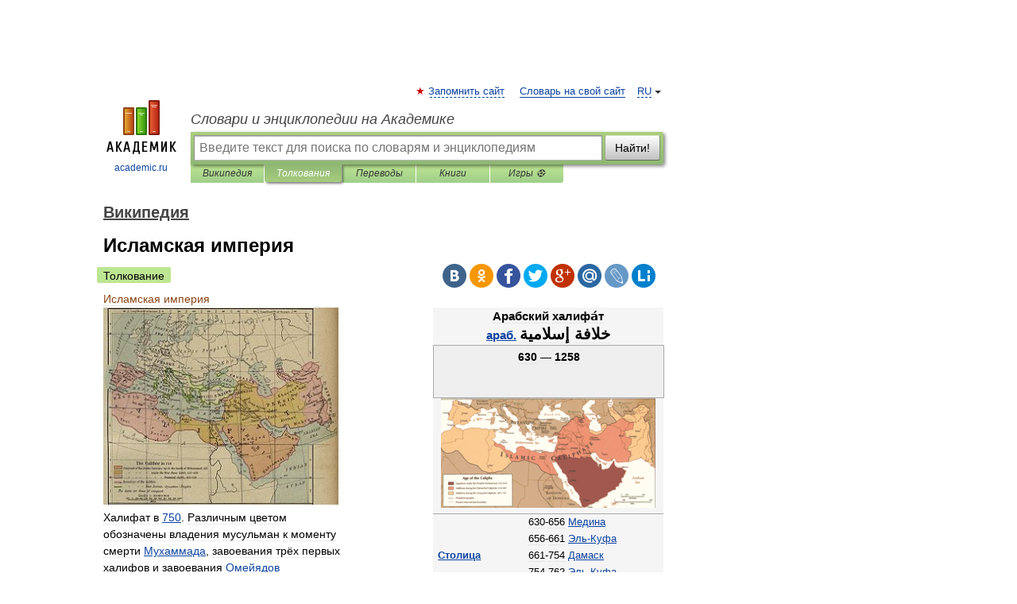

--- FILE ---
content_type: text/html; charset=UTF-8
request_url: https://dic.academic.ru/dic.nsf/ruwiki/944783
body_size: 36012
content:
<!DOCTYPE html>
<html lang="ru">
<head>


	<meta http-equiv="Content-Type" content="text/html; charset=utf-8" />
	<title>Исламская империя | это... Что такое Исламская империя?</title>
	<meta name="Description" content="Арабский халифат араб. خلافة إسلامية‎‎ 630 1258" />
	<!-- type: desktop C: ru  -->
	<meta name="Keywords" content="Исламская империя" />

 
	<!--[if IE]>
	<meta http-equiv="cleartype" content="on" />
	<meta http-equiv="msthemecompatible" content="no"/>
	<![endif]-->

	<meta name="viewport" content="width=device-width, initial-scale=1, minimum-scale=1">

	
	<meta name="rating" content="mature" />
    <meta http-equiv='x-dns-prefetch-control' content='on'>
    <link rel="dns-prefetch" href="https://ajax.googleapis.com">
    <link rel="dns-prefetch" href="https://www.googletagservices.com">
    <link rel="dns-prefetch" href="https://www.google-analytics.com">
    <link rel="dns-prefetch" href="https://pagead2.googlesyndication.com">
    <link rel="dns-prefetch" href="https://ajax.googleapis.com">
    <link rel="dns-prefetch" href="https://an.yandex.ru">
    <link rel="dns-prefetch" href="https://mc.yandex.ru">

    <link rel="preload" href="/images/Logo.png"   as="image" >
    <link rel="preload" href="/images/Logo_h.png" as="image" >

	<meta property="og:title" content="Исламская империя | это... Что такое Исламская империя?" />
	<meta property="og:type" content="article" />
	<meta property="og:url" content="https://dic.academic.ru/dic.nsf/ruwiki/944783" />
	<meta property="og:image" content="https://academic.ru/images/Logo_social_ru.png?3" />
	<meta property="og:description" content="Арабский халифат араб. خلافة إسلامية‎‎ 630 1258" />
	<meta property="og:site_name" content="Словари и энциклопедии на Академике" />
	<link rel="search" type="application/opensearchdescription+xml" title="Словари и энциклопедии на Академике" href="//dic.academic.ru/dicsearch.xml" />
	<meta name="ROBOTS" content="ALL" />
	<link rel="next" href="https://dic.academic.ru/dic.nsf/ruwiki/944784" />
	<link rel="prev" href="https://dic.academic.ru/dic.nsf/ruwiki/944782" />
	<link rel="TOC" href="https://dic.academic.ru/contents.nsf/ruwiki/" />
	<link rel="index" href="https://dic.academic.ru/contents.nsf/ruwiki/" />
	<link rel="contents" href="https://dic.academic.ru/contents.nsf/ruwiki/" />
	<link rel="canonical" href="https://dic.academic.ru/dic.nsf/ruwiki/944783" />

<!-- +++++ ab_flag=1 fa_flag=2 +++++ -->

<!-- script async="async" src="https://www.googletagservices.com/tag/js/gpt.js"></script  -->
<script async="async" src="https://securepubads.g.doubleclick.net/tag/js/gpt.js"></script>

<script async type="text/javascript" src="//s.luxcdn.com/t/229742/360_light.js"></script>







<!-- Yandex.RTB -->
<script>window.yaContextCb=window.yaContextCb||[]</script>
<script src='https://yandex.ru/ads/system/context.js' async></script>





<!-- d/t desktop  -->

  <!-- 4 AdFox HeaderBidding  Сейчас только для десктопов -->
  <script async src='https://yandex.ru/ads/system/header-bidding.js'></script>
  <script>
  const dcJs = document.createElement('script'); 
  dcJs.src = "https://ads.digitalcaramel.com/js/academic.ru.js?ts="+new Date().getTime();
  dcJs.async = true;
  document.head.appendChild(dcJs);
  </script>
  <script>window.yaContextCb = window.yaContextCb || [] </script> 
  <script async src="https://yandex.ru/ads/system/context.js"></script>
  
  


<style type="text/css">
div.hidden,#sharemenu,div.autosuggest,#contextmenu,#ad_top,#ad_bottom,#ad_right,#ad_top2,#restrictions,#footer ul + div,#TerminsNavigationBar,#top-menu,#lang,#search-tabs,#search-box .translate-lang,#translate-arrow,#dic-query,#logo img.h,#t-direction-head,#langbar,.smm{display:none}p,ul{list-style-type:none;margin:0 0 15px}ul li{margin-bottom:6px}.content ul{list-style-type:disc}*{padding:0;margin:0}html,body{height:100%}body{padding:0;margin:0;color:#000;font:14px Helvetica,Arial,Tahoma,sans-serif;background:#fff;line-height:1.5em}a{color:#0d44a0;text-decoration:none}h1{font-size:24px;margin:0 0 18px}h2{font-size:20px;margin:0 0 14px}h3{font-size:16px;margin:0 0 10px}h1 a,h2 a{color:#454545!important}#page{margin:0 auto}#page{min-height:100%;position:relative;padding-top:105px}#page{width:720px;padding-right:330px}* html #page{height:100%}#header{position:relative;height:122px}#logo{float:left;margin-top:21px;width:125px}#logo a.img{width:90px;margin:0 0 0 16px}#logo a.img.logo-en{margin-left:13px}#logo a{display:block;font-size:12px;text-align:center;word-break:break-all}#site-title{padding-top:35px;margin:0 0 5px 135px}#site-title a{color:#000;font-size:18px;font-style:italic;display:block;font-weight:400}#search-box{margin-left:135px;border-top-right-radius:3px;border-bottom-right-radius:3px;padding:4px;position:relative;background:#abcf7e;min-height:33px}#search-box.dic{background:#896744}#search-box table{border-spacing:0;border-collapse:collapse;width:100%}#search-box table td{padding:0;vertical-align:middle}#search-box table td:first-child{padding-right:3px}#search-box table td:last-child{width:1px}#search-query,#dic-query,.translate-lang{padding:6px;font-size:16px;height:18px;border:1px solid #949494;width:100%;box-sizing:border-box;height:32px;float:none;margin:0;background:white;float:left;border-radius:0!important}#search-button{width:70px;height:32px;text-align:center;border:1px solid #7a8e69;border-radius:3px;background:#e0e0e0}#search-tabs{display:block;margin:0 15px 0 135px;padding:0;list-style-type:none}#search-tabs li{float:left;min-width:70px;max-width:140px;padding:0 15px;height:23px;line-height:23px;background:#bde693;text-align:center;margin-right:1px}#search-box.dic + #search-tabs li{background:#C9A784}#search-tabs li:last-child{border-bottom-right-radius:3px}#search-tabs li a{color:#353535;font-style:italic;font-size:12px;display:block;white-space:nowrap;text-overflow:ellipsis;overflow:hidden}#search-tabs li.active{height:22px;line-height:23px;position:relative;background:#abcf7e;border-bottom-left-radius:3px;border-bottom-right-radius:3px}#search-box.dic + #search-tabs li.active{background:#896744}#search-tabs li.active a{color:white}#content{clear:both;margin:30px 0;padding-left:15px}#content a{text-decoration:underline}#content .breadcrumb{margin-bottom:20px}#search_sublinks,#search_links{margin-bottom:8px;margin-left:-8px}#search_sublinks a,#search_links a{padding:3px 8px 1px;border-radius:2px}#search_sublinks a.active,#search_links a.active{color:#000 !important;background:#bde693;text-decoration:none!important}.term{color:saddlebrown}@media(max-width:767px){.hideForMobile{display:none}#header{height:auto}#page{padding:5px;width:auto}#logo{float:none;width:144px;text-align:left;margin:0;padding-top:5px}#logo a{height:44px;overflow:hidden;text-align:left}#logo img.h{display:initial;width:144px;height:44px}#logo img.v{display:none}#site-title{padding:0;margin:10px 0 5px}#search-box,#search-tabs{clear:both;margin:0;width:auto;padding:4px}#search-box.translate #search-query{width:100%;margin-bottom:4px}#search-box.translate #td-search{overflow:visible;display:table-cell}ul#search-tabs{white-space:nowrap;margin-top:5px;overflow-x:auto;overflow-y:hidden}ul#search-tabs li,ul#search-tabs li.active{background:none!important;box-shadow:none;min-width:0;padding:0 5px;float:none;display:inline-block}ul#search-tabs li a{border-bottom:1px dashed green;font-style:normal;color:green;font-size:16px}ul#search-tabs li.active a{color:black;border-bottom-color:white;font-weight:700}ul#search-tabs li a:hover,ul#search-tabs li.active a:hover{color:black}#content{margin:15px 0}.h250{height:280px;max-height:280px;overflow:hidden;margin:25px 0 25px 0}
}</style>

	<link rel="shortcut icon" href="https://academic.ru/favicon.ico" type="image/x-icon" sizes="16x16" />
	<link rel="shortcut icon" href="https://academic.ru/images/icon.ico" type="image/x-icon" sizes="32x32" />
    <link rel="shortcut icon" href="https://academic.ru/images/icon.ico" type="image/x-icon" sizes="48x48" />
    
    <link rel="icon" type="image/png" sizes="16x16" href="/images/Logo_16x16_transparent.png" />
    <link rel="icon" type="image/png" sizes="32x32" href="/images/Logo_32x32_transparent.png" />
    <link rel="icon" type="image/png" sizes="48x48" href="/images/Logo_48x48_transparent.png" />
    <link rel="icon" type="image/png" sizes="64x64" href="/images/Logo_64x64_transparent.png" />
    <link rel="icon" type="image/png" sizes="128x128" href="/images/Logo_128x128_transparent.png" />

    <link rel="apple-touch-icon" sizes="57x57"   href="/images/apple-touch-icon-57x57.png" />
    <link rel="apple-touch-icon" sizes="60x60"   href="/images/apple-touch-icon-60x60.png" />
    <link rel="apple-touch-icon" sizes="72x72"   href="/images/apple-touch-icon-72x72.png" />
    <link rel="apple-touch-icon" sizes="76x76"   href="/images/apple-touch-icon-76x76.png" />
    <link rel="apple-touch-icon" sizes="114x114" href="/images/apple-touch-icon-114x114.png" />
    <link rel="apple-touch-icon" sizes="120x120" href="/images/apple-touch-icon-120x120.png" />
  
    <!-- link rel="mask-icon" href="/images/safari-pinned-tab.svg" color="#5bbad5" -->
    <meta name="msapplication-TileColor" content="#00aba9" />
    <meta name="msapplication-config" content="/images/browserconfig.xml" />
    <meta name="theme-color" content="#ffffff" />

    <meta name="apple-mobile-web-app-capable" content="yes" />
    <meta name="apple-mobile-web-app-status-bar-style" content="black /">


<script type="text/javascript">
  (function(i,s,o,g,r,a,m){i['GoogleAnalyticsObject']=r;i[r]=i[r]||function(){
  (i[r].q=i[r].q||[]).push(arguments)},i[r].l=1*new Date();a=s.createElement(o),
  m=s.getElementsByTagName(o)[0];a.async=1;a.src=g;m.parentNode.insertBefore(a,m)
  })(window,document,'script','//www.google-analytics.com/analytics.js','ga');

  ga('create', 'UA-2754246-1', 'auto');
  ga('require', 'displayfeatures');

  ga('set', 'dimension1', 'Общая информация');
  ga('set', 'dimension2', 'article');
  ga('set', 'dimension3', '0');

  ga('send', 'pageview');

</script>


<script type="text/javascript">
	if(typeof(console) == 'undefined' ) console = {};
	if(typeof(console.log) == 'undefined' ) console.log = function(){};
	if(typeof(console.warn) == 'undefined' ) console.warn = function(){};
	if(typeof(console.error) == 'undefined' ) console.error = function(){};
	if(typeof(console.time) == 'undefined' ) console.time = function(){};
	if(typeof(console.timeEnd) == 'undefined' ) console.timeEnd = function(){};
	Academic = {};
	Academic.sUserLanguage = 'ru';
	Academic.sDomainURL = 'https://dic.academic.ru/dic.nsf/ruwiki/';
	Academic.sMainDomainURL = '//dic.academic.ru/';
	Academic.sTranslateDomainURL = '//translate.academic.ru/';
	Academic.deviceType = 'desktop';
		Academic.sDictionaryId = 'ruwiki';
		Academic.Lang = {};
	Academic.Lang.sTermNotFound = 'Термин, отвечающий запросу, не найден'; 
</script>


<!--  Вариокуб -->
<script type="text/javascript">
    (function(e, x, pe, r, i, me, nt){
    e[i]=e[i]||function(){(e[i].a=e[i].a||[]).push(arguments)},
    me=x.createElement(pe),me.async=1,me.src=r,nt=x.getElementsByTagName(pe)[0],me.addEventListener("error",function(){function cb(t){t=t[t.length-1],"function"==typeof t&&t({flags:{}})};Array.isArray(e[i].a)&&e[i].a.forEach(cb);e[i]=function(){cb(arguments)}}),nt.parentNode.insertBefore(me,nt)})
    (window, document, "script", "https://abt.s3.yandex.net/expjs/latest/exp.js", "ymab");

    ymab("metrika.70309897", "init"/*, {clientFeatures}, {callback}*/);
    ymab("metrika.70309897", "setConfig", {enableSetYmUid: true});
</script>





</head>
<body>

<div id="ad_top">
<!-- top bnr -->
<div class="banner" style="max-height: 90px; overflow: hidden; display: inline-block;">




<!-- Yandex.RTB R-A-12643772-1 -->
<div id="yandex_rtb_R-A-12643772-1"></div>
<script>
window.yaContextCb.push(() => {
    Ya.Context.AdvManager.render({
        "blockId": "R-A-12643772-1",
        "renderTo": "yandex_rtb_R-A-12643772-1"
    })
})
</script>


</div> <!-- top banner  -->




</div>
	<div id="page"  >








			<div id="header">
				<div id="logo">
					<a href="//academic.ru">
						<img src="//academic.ru/images/Logo.png" class="v" alt="academic.ru" width="88" height="68" />
						<img src="//academic.ru/images/Logo_h.png" class="h" alt="academic.ru" width="144" height="44" />
						<br />
						academic.ru					</a>
				</div>
					<ul id="top-menu">
						<li id="lang">
							<a href="#" class="link">RU</a>

							<ul id="lang-menu">

							<li><a href="//en-academic.com">EN</a></li>
<li><a href="//de-academic.com">DE</a></li>
<li><a href="//es-academic.com">ES</a></li>
<li><a href="//fr-academic.com">FR</a></li>
							</ul>
						</li>
						<!--li><a class="android" href="//dic.academic.ru/android.php">Android версия</a></li-->
						<!--li><a class="apple" href="//dic.academic.ru/apple.php">iPhone/iPad версия</a></li-->
						<li><a class="add-fav link" href="#" onClick="add_favorite(this);">Запомнить сайт</a></li>
						<li><a href="//partners.academic.ru/partner_proposal.php" target="_blank">Словарь на свой сайт</a></li>
						<!--li><a href="#">Форум</a></li-->
					</ul>
					<h2 id="site-title">
						<a href="//academic.ru">Словари и энциклопедии на Академике</a>
					</h2>

					<div id="search-box">
						<form action="/searchall.php" method="get" name="formSearch">

<table><tr><td id="td-search">

							<input type="text" name="SWord" id="search-query" required
							value=""
							title="Введите текст для поиска по словарям и энциклопедиям" placeholder="Введите текст для поиска по словарям и энциклопедиям"
							autocomplete="off">


<div class="translate-lang">
	<select name="from" id="translateFrom">
				<option value="xx">Все языки</option><option value="ru" selected>Русский</option><option value="en">Английский</option><option value="fr">Французский</option><option value="de">Немецкий</option><option value="es">Испанский</option><option disabled>────────</option><option value="sq">Албанский</option><option value="al">Алтайский</option><option value="ar">Арабский</option><option value="an">Арагонский</option><option value="hy">Армянский</option><option value="rp">Арумынский</option><option value="at">Астурийский</option><option value="af">Африкаанс</option><option value="bb">Багобо</option><option value="eu">Баскский</option><option value="ba">Башкирский</option><option value="be">Белорусский</option><option value="bg">Болгарский</option><option value="bu">Бурятский</option><option value="cy">Валлийский</option><option value="wr">Варайский</option><option value="hu">Венгерский</option><option value="vp">Вепсский</option><option value="hs">Верхнелужицкий</option><option value="vi">Вьетнамский</option><option value="ht">Гаитянский</option><option value="el">Греческий</option><option value="ka">Грузинский</option><option value="gn">Гуарани</option><option value="gd">Гэльский</option><option value="da">Датский</option><option value="dl">Долганский</option><option value="pr">Древнерусский язык</option><option value="he">Иврит</option><option value="yi">Идиш</option><option value="in">Ингушский</option><option value="id">Индонезийский</option><option value="ik">Инупиак</option><option value="ga">Ирландский</option><option value="is">Исландский</option><option value="it">Итальянский</option><option value="yo">Йоруба</option><option value="kk">Казахский</option><option value="kc">Карачаевский</option><option value="ca">Каталанский</option><option value="qy">Квенья</option><option value="qu">Кечуа</option><option value="ky">Киргизский</option><option value="zh">Китайский</option><option value="go">Клингонский</option><option value="kv">Коми</option><option value="mm">Коми</option><option value="ko">Корейский</option><option value="cr">Кри</option><option value="ct">Крымскотатарский</option><option value="kp">Кумыкский</option><option value="ku">Курдский</option><option value="km">Кхмерский</option><option value="la">Латинский</option><option value="lv">Латышский</option><option value="ln">Лингала</option><option value="lt">Литовский</option><option value="lb">Люксембургский</option><option value="mu">Майя</option><option value="mk">Македонский</option><option value="ms">Малайский</option><option value="ma">Маньчжурский</option><option value="mi">Маори</option><option value="mj">Марийский</option><option value="mc">Микенский</option><option value="mf">Мокшанский</option><option value="mn">Монгольский</option><option value="nu">Науатль</option><option value="nl">Нидерландский</option><option value="og">Ногайский</option><option value="no">Норвежский</option><option value="oa">Орокский</option><option value="os">Осетинский</option><option value="ot">Османский</option><option value="pi">Пали</option><option value="pm">Папьяменто</option><option value="pa">Пенджабский</option><option value="fa">Персидский</option><option value="pl">Польский</option><option value="pt">Португальский</option><option value="ro">Румынский, Молдавский</option><option value="sa">Санскрит</option><option value="se">Северносаамский</option><option value="sr">Сербский</option><option value="ld">Сефардский</option><option value="sz">Силезский</option><option value="sk">Словацкий</option><option value="sl">Словенский</option><option value="sw">Суахили</option><option value="tl">Тагальский</option><option value="tg">Таджикский</option><option value="th">Тайский</option><option value="tt">Татарский</option><option value="tw">Тви</option><option value="bo">Тибетский</option><option value="tf">Тофаларский</option><option value="tv">Тувинский</option><option value="tr">Турецкий</option><option value="tk">Туркменский</option><option value="ud">Удмуртский</option><option value="uz">Узбекский</option><option value="ug">Уйгурский</option><option value="uk">Украинский</option><option value="ur">Урду</option><option value="uu">Урумский</option><option value="fo">Фарерский</option><option value="fi">Финский</option><option value="hi">Хинди</option><option value="hr">Хорватский</option><option value="cu">Церковнославянский (Старославянский)</option><option value="ke">Черкесский</option><option value="ck">Чероки</option><option value="ce">Чеченский</option><option value="cs">Чешский</option><option value="cv">Чувашский</option><option value="cn">Шайенского</option><option value="sv">Шведский</option><option value="cj">Шорский</option><option value="sx">Шумерский</option><option value="ev">Эвенкийский</option><option value="gw">Эльзасский</option><option value="mv">Эрзянский</option><option value="eo">Эсперанто</option><option value="et">Эстонский</option><option value="ya">Юпийский</option><option value="sh">Якутский</option><option value="ja">Японский</option>	</select>
</div>
<div id="translate-arrow"><a>&nbsp;</a></div>
<div class="translate-lang">
	<select name="to" id="translateOf">
				<option value="xx" selected>Все языки</option><option value="ru">Русский</option><option value="en">Английский</option><option value="fr">Французский</option><option value="de">Немецкий</option><option value="es">Испанский</option><option disabled>────────</option><option value="av">Аварский</option><option value="ad">Адыгейский</option><option value="az">Азербайджанский</option><option value="ai">Айнский язык</option><option value="al">Алтайский</option><option value="ar">Арабский</option><option value="hy">Армянский</option><option value="eu">Баскский</option><option value="ba">Башкирский</option><option value="be">Белорусский</option><option value="hu">Венгерский</option><option value="vp">Вепсский</option><option value="vd">Водский</option><option value="el">Греческий</option><option value="da">Датский</option><option value="he">Иврит</option><option value="yi">Идиш</option><option value="iz">Ижорский</option><option value="in">Ингушский</option><option value="id">Индонезийский</option><option value="is">Исландский</option><option value="it">Итальянский</option><option value="kk">Казахский</option><option value="kc">Карачаевский</option><option value="zh">Китайский</option><option value="kv">Коми</option><option value="ct">Крымскотатарский</option><option value="kp">Кумыкский</option><option value="la">Латинский</option><option value="lv">Латышский</option><option value="lt">Литовский</option><option value="mj">Марийский</option><option value="mf">Мокшанский</option><option value="mn">Монгольский</option><option value="nl">Нидерландский</option><option value="no">Норвежский</option><option value="os">Осетинский</option><option value="fa">Персидский</option><option value="pl">Польский</option><option value="pt">Португальский</option><option value="sk">Словацкий</option><option value="sl">Словенский</option><option value="sw">Суахили</option><option value="tg">Таджикский</option><option value="th">Тайский</option><option value="tt">Татарский</option><option value="tr">Турецкий</option><option value="tk">Туркменский</option><option value="ud">Удмуртский</option><option value="uz">Узбекский</option><option value="ug">Уйгурский</option><option value="uk">Украинский</option><option value="uu">Урумский</option><option value="fi">Финский</option><option value="cu">Церковнославянский (Старославянский)</option><option value="ce">Чеченский</option><option value="cs">Чешский</option><option value="cv">Чувашский</option><option value="sv">Шведский</option><option value="cj">Шорский</option><option value="ev">Эвенкийский</option><option value="mv">Эрзянский</option><option value="eo">Эсперанто</option><option value="et">Эстонский</option><option value="sh">Якутский</option><option value="ja">Японский</option>	</select>
</div>
<input type="hidden" name="did" id="did-field" value="ruwiki" />
<input type="hidden" id="search-type" name="stype" value="" />

</td><td>

							<button id="search-button">Найти!</button>

</td></tr></table>

						</form>

						<input type="text" name="dic_query" id="dic-query"
						title="Интерактивное оглавление. Вводите нужный Вам термин" placeholder="Интерактивное оглавление. Вводите нужный Вам термин"
						autocomplete="off" >


					</div>
				  <ul id="search-tabs">
    <li data-search-type="-1" id="thisdic" ><a href="#" onclick="return false;">Википедия</a></li>
    <li data-search-type="0" id="interpretations" class="active"><a href="#" onclick="return false;">Толкования</a></li>
    <li data-search-type="1"  id="translations" ><a href="#" onclick="return false;">Переводы</a></li>
    <li data-search-type="10" id="books"            ><a href="#" onclick="return false;">Книги       </a></li>
    <li data-search-type="88" id="games"            ><a href="https://games.academic.ru" title="Бесплатные игры" >Игры ⚽</a></li>
  </ul>
				</div>

	
<div id="ad_top2"></div>	
			<div id="content">

  
  				<div itemscope itemtype="http://data-vocabulary.org/Breadcrumb" style="clear: both;">
  				<h2 class="breadcrumb"><a href="/contents.nsf/ruwiki/" itemprop="url"><span itemprop="title">Википедия</span></a>
  				</h2>
  				</div>
  				<div class="content" id="selectable-content">
  					<div class="title" id="TerminTitle"> <!-- ID нужен для того, чтобы спозиционировать Pluso -->
  						<h1>Исламская империя</h1>
  
  </div><div id="search_links"><a class="active">Толкование</a>  					</div>
  
  <ul class="smm">
  <li class="vk"><a onClick="share('vk'); return false;" href="#"></a></li>
  <li class="ok"><a onClick="share('ok'); return false;" href="#"></a></li>
  <li class="fb"><a onClick="share('fb'); return false;" href="#"></a></li>
  <li class="tw"><a onClick="share('tw'); return false;" href="#"></a></li>
  <li class="gplus"><a onClick="share('g+'); return false;" href="#"></a></li>
  <li class="mailru"><a onClick="share('mail.ru'); return false;" href="#"></a></li>
  <li class="lj"><a onClick="share('lj'); return false;" href="#"></a></li>
  <li class="li"><a onClick="share('li'); return false;" href="#"></a></li>
</ul>
<div id="article"><dl>
<div itemscope itemtype="http://webmaster.yandex.ru/vocabularies/enc-article.xml">

               <dt itemprop="title" class="term" lang="ru">Исламская империя</dt>

               <dd itemprop="content" class="descript" lang="ru">
			<table class="infobox geography" style="margin-left:0.5em;background-color: #F5F5F5; border-collapse: collapse; float: right; font-size: 90%; width: 290px;">
<tr>
<td colspan=2 bgcolor="#F5F5F5" align=center style=" border: solid #C0C0C0; border-width: 0px 0px;"><big><b>Арабский халифа́т<br/>
<a href="6260">араб.</a> <span lang=ar style="font-size: 130%" xml:lang=ar>خلافة إسلامية</span>‎‎</b></big><br/></td>
</tr>
<tr>
<th colspan=2 style="vertical-align:middle; text-align:center; border: solid 1px #aaa; padding: 0.2em 0em 0.2em 0em; background:#EFEFEF">
<table width="100%" style="text-align:center; margin:0 auto; background:none;">
<tr>
<td width=50px style=" border:0; vertical-align:middle; font-size:30%; line-height: 105%;"></td>
<td style="vertical-align:middle; text-align:center; font-size:115%; border:0">630 — 1258</td>
<td width=50px style=" border:0; vertical-align: middle; text-align:right; line-height: 105%; font-size:30%;"></td>
</tr>
</table>
<p><br/></p>
</th>
</tr>
<tr>
<td align=center style=" border: solid darkgray; border-width: 1px 0px;" colspan=2><img alt  style="max-width : 98%; height: auto; width: auto;" src="/pictures/wiki/files/50/270px-age_of_caliphs.png" border="0" border="0" width=270 height=138 border=0 /></td>
</tr>
<tr>
<td style="padding-left:0.5em; border-top: solid 1px #aaa;"><b><a href="79">Столица</a></b></td>
<td style=" border-top: solid 1px #aaa;">630-656 <a href="102226">Медина</a><br/>
656-661 <a href="704190">Эль-Куфа</a><br/>
661-754 <a href="12287">Дамаск</a><br/>
754-762 <a href="704190">Эль-Куфа</a><br/>
762-1258 <a href="16862">Багдад</a></td>
</tr>
<tr>
<td style="padding-left:0.5em; border-top: solid 1px #aaa;"><b>Язык(и)</b></td>
<td style=" border-top: solid 1px #aaa;">Арабский язык</td>
</tr>
<tr>
<td style="padding-left:0.5em; border-top: solid 1px #aaa;"><b>Население</b></td>
<td style=" border-top: solid 1px #aaa;"><a href="18483">Арабы</a>, <a href="48050">Персы</a>, <a href="441436">Египтяне</a></td>
</tr>
<tr>
<td style="text-align: left; border-top: 1px solid #C0C0C0; border-right: 0px; border-bottom: 0px">Преемственность</td>
<td style="text-align: left; border-top: 1px solid #C0C0C0; border-left: 0px; border-bottom: 0px"></td>
</tr>
<tr>
<td colspan=2 style="vertical-align:middle; text-align:center; border:0"><small><span style="font-size:150%;">←</span> <a href="30378">Сасаниды</a></small><br/>
<small><a href="205545">Хулагуиды</a> <span style="font-size:150%;">→</span></small><br/></td>
</tr>
</table>

<div class="thumb tright">
<div class=thumbinner style="width:302px;"><img alt  style="max-width : 98%; height: auto; width: auto;" src="/pictures/wiki/files/51/300px-califate_750.jpg" border="0" border="0" width=300 height=251 border=0 class=thumbimage />
<div class=thumbcaption>

Халифат в <a href="712160">750</a>. Различным цветом обозначены владения мусульман к моменту смерти <a href="1050253">Мухаммада</a>, завоевания трёх первых халифов и завоевания <a href="71878">Омейядов</a></div>
</div>
</div>
<p><b>Халифа́т, Арабский халифа́т</b> (<a href="6260">араб.</a> <span lang=ar style="font-size: 130%" xml:lang=ar>خلافة إسلامية</span>‎‎) — феодальное <a href="68881">теократическое</a> <a href="18483">арабо</a>-<a href="318">мусульманское</a> государство, возникшее в результате арабских завоеваний в VII—IX вв. и возглавлявшееся <a href="70205">халифами</a>.</p>
<table id=toc class=toc summary="Содержание">
<tr>
<td style="text-align: left;">
<div id=toctitle>
<h2>Содержание</h2>
</div>
<ul>
<li class=toclevel-1><a href="#.D0.98.D1.81.D1.82.D0.BE.D1.80.D0.B8.D1.87.D0.B5.D1.81.D0.BA.D0.B8.D0.B5_.D0.BF.D1.80.D0.B5.D0.B4.D0.BF.D0.BE.D1.81.D1.8B.D0.BB.D0.BA.D0.B8_.D0.B2.D0.BE.D0.B7.D0.BD.D0.B8.D0.BA.D0.BD.D0.BE.D0.B2.D0.B5.D0.BD.D0.B8.D1.8F"><span class=tocnumber>1</span> <span class=toctext>Исторические предпосылки возникновения</span></a></li>
<li class=toclevel-1><a href="#.D0.9E.D1.82_.D0.BE.D1.81.D0.BD.D0.BE.D0.B2.D0.B0.D0.BD.D0.B8.D1.8F_.D1.85.D0.B0.D0.BB.D0.B8.D1.84.D0.B0.D1.82.D0.B0_.28632.29_.D0.B4.D0.BE_.D0.B4.D0.B8.D0.BD.D0.B0.D1.81.D1.82.D0.B8.D0.B8_.D0.9E.D0.BC.D0.B5.D0.B9.D1.8F.D0.B4.D0.BE.D0.B2_.28750.29"><span class=tocnumber>2</span> <span class=toctext>От основания халифата (632) до династии Омейядов (750)</span></a></li>
<li class=toclevel-1><a href="#.D0.92.D0.BE.D1.86.D0.B0.D1.80.D0.B5.D0.BD.D0.B8.D0.B5_.D0.B8_.D0.BC.D0.BE.D0.B3.D1.83.D1.89.D0.B5.D1.81.D1.82.D0.B2.D0.BE_.D0.90.D0.B1.D0.B1.D0.B0.D1.81.D0.B8.D0.B4.D0.BE.D0.B2_.28.D0.BF.D0.BE.D1.87.D1.82.D0.B8_.D0.B4.D0.BE_.D1.81.D0.B5.D1.80.D0.B5.D0.B4.D0.B8.D0.BD.D1.8B_IX_.D0.B2..29"><span class=tocnumber>3</span> <span class=toctext>Воцарение и могущество Аббасидов (почти до середины IX в.)</span></a></li>
<li class=toclevel-1><a href="#.D0.97.D0.B0.D0.BA.D0.BB.D1.8E.D1.87.D0.B5.D0.BD.D0.B8.D0.B5"><span class=tocnumber>4</span> <span class=toctext>Заключение</span></a></li>
<li class=toclevel-1><a href="#.D0.9A.D0.B0.D1.80.D1.82.D1.8B"><span class=tocnumber>5</span> <span class=toctext>Карты</span></a></li>
<li class=toclevel-1><a href="#.D0.A1.D1.81.D1.8B.D0.BB.D0.BA.D0.B8"><span class=tocnumber>6</span> <span class=toctext>Ссылки</span></a></li>
<li class=toclevel-1><a href="#.D0.98.D1.81.D1.82.D0.BE.D1.87.D0.BD.D0.B8.D0.BA.D0.B8"><span class=tocnumber>7</span> <span class=toctext>Источники</span></a></li>
</ul>
</td>
</tr>
</table>
<script type="text/javascript">
//<![CDATA[
 if (window.showTocToggle) { var tocShowText = "показать"; var tocHideText = "убрать"; showTocToggle(); } 
//]]>
</script>
<p><a name=.D0.98.D1.81.D1.82.D0.BE.D1.80.D0.B8.D1.87.D0.B5.D1.81.D0.BA.D0.B8.D0.B5_.D0.BF.D1.80.D0.B5.D0.B4.D0.BF.D0.BE.D1.81.D1.8B.D0.BB.D0.BA.D0.B8_.D0.B2.D0.BE.D0.B7.D0.BD.D0.B8.D0.BA.D0.BD.D0.BE.D0.B2.D0.B5.D0.BD.D0.B8.D1.8F id=.D0.98.D1.81.D1.82.D0.BE.D1.80.D0.B8.D1.87.D0.B5.D1.81.D0.BA.D0.B8.D0.B5_.D0.BF.D1.80.D0.B5.D0.B4.D0.BF.D0.BE.D1.81.D1.8B.D0.BB.D0.BA.D0.B8_.D0.B2.D0.BE.D0.B7.D0.BD.D0.B8.D0.BA.D0.BD.D0.BE.D0.B2.D0.B5.D0.BD.D0.B8.D1.8F></a></p>
<h2> <span class=mw-headline>Исторические предпосылки возникновения</span></h2>
<p>Первоначальным ядром Халифата стала созданная <a href="1050253">Мухаммадом</a> в начале <a href="3401">VII века</a> в <a href="160144">Хиджазе</a> (Западная Аравия) мусульманская община — (<a href="102223">умма</a>). В результате арабских завоеваний было создано огромное государство, включавшее <a href="50720">Аравийский полуостров</a>, <a href="1528">Ирак</a>, <a href="1527">Иран</a>, большую часть <a href="8704">Закавказья</a>, <a href="10917">Среднюю Азию</a>, <a href="6215">Сирию</a>, <a href="10382">Палестину</a>, <a href="299006">Египет</a>, <a href="25417">Северную Африку</a>, большую часть <a href="24759">Пиренейского полуострова</a>, <a href="74994">Синд</a>.</p>
<p>Слово <i>Халифат</i> (<a href="6260">араб.</a> <span lang=ar style="font-size: 130%" xml:lang=ar>خليفة</span>‎‎ — <i>Khalīfah</i> — «наследник», «представитель») — означает как титул <a href="70205">халифа</a>, так и обширное государство, созданное после Мухаммада арабами-завоевателями под предводительством его «халифов» (наместников).</p>
<p>Эпоха существования Арабского халифата, вместе с несколькими последующими веками расцвета общеисламской науки и культуры, именуются в западной историографии <a href="421676">Золотым веком ислама</a>.</p>
<p><a name=.D0.9E.D1.82_.D0.BE.D1.81.D0.BD.D0.BE.D0.B2.D0.B0.D0.BD.D0.B8.D1.8F_.D1.85.D0.B0.D0.BB.D0.B8.D1.84.D0.B0.D1.82.D0.B0_.28632.29_.D0.B4.D0.BE_.D0.B4.D0.B8.D0.BD.D0.B0.D1.81.D1.82.D0.B8.D0.B8_.D0.9E.D0.BC.D0.B5.D0.B9.D1.8F.D0.B4.D0.BE.D0.B2_.28750.29 id=.D0.9E.D1.82_.D0.BE.D1.81.D0.BD.D0.BE.D0.B2.D0.B0.D0.BD.D0.B8.D1.8F_.D1.85.D0.B0.D0.BB.D0.B8.D1.84.D0.B0.D1.82.D0.B0_.28632.29_.D0.B4.D0.BE_.D0.B4.D0.B8.D0.BD.D0.B0.D1.81.D1.82.D0.B8.D0.B8_.D0.9E.D0.BC.D0.B5.D0.B9.D1.8F.D0.B4.D0.BE.D0.B2_.28750.29></a></p>
<h2> <span class=mw-headline>От основания халифата (<a href="711626">632</a>) до династии <a href="71878">Омейядов</a> (<a href="712160">750</a>)</span></h2>
<div class="thumb tright">
<div class=thumbinner style="width:402px;"><img alt  style="max-width : 98%; height: auto; width: auto;" src="/pictures/wiki/files/52/400px-asia_history_map_632.png" border="0" border="0" width=400 height=291 border=0 class=thumbimage />
<div class=thumbcaption>

<a href="711626">632</a> год — Арабский Халифат</div>
</div>
</div>
<p>Этот период включает в себя эпоху первых 4 халифов, «шедших правым путем», (ар-р â шидин) — <a href="71818">Абу Бакра</a> (632—634), <a href="72470">Умара</a> (634—644), <a href="1158168">Усмана</a> (644—656) и <a href="72393">Али</a> (656—661) и господство <a href="71878">Омейядов</a> (661—750). По своим размерам их империя, которая образовалась менее чем в сто лет, превзошла Римскую, и это оказалось тем изумительнее, что вначале, после смерти Мухаммада, можно было опасаться, что рухнут даже те небольшие успехи ислама, каких он достиг в <a href="787802">Аравии</a>. <a href="1050253">Мухаммад</a>, умирая, не оставил наследника, и после его кончины (632) произошел по вопросу о его преемнике резкий раздор в <a href="102226">Медине</a> между мекканцами и мединцами, который грозил полным разъединением <a href="24373">Мекки</a> и Медины и, следовательно, концом ислама; но Умару удалось провести выбор мекканца Абу Бакра. Между тем, с известием о смерти Мухаммада почти вся <a href="787802">Аравия</a>, кроме Мекки, Медины и Таифа, сразу отпала от ислама. При помощи верующих мединцев и мекканцев, <a href="71818">Абу Бакр</a> сумел возвратить обширную, но разъединенную Аравию назад к исламу; наибольше помог ему в этом так назыв. Сайфулла«<a href="18728">меч</a> Аллаха» — опытный полководец Халид ибн аль-Валид, который всего 9 лет назад разбил пророка при горе Уход; Халид разбил 40-тысячную армию последователей лжепророка Мосейлимы в так назыв. «ограде смерти» при Акрабе (633). Немедленно же по усмирении восстания арабов Абу Бакр, продолжая политику Мухаммада, повел их на войну против владений византийских и персидских.</p>
<p><a href="72470">Умар</a> (634—644) успешно продолжал завоевания, и таким образом под конец своей жизни он, кроме самой Аравии, повелевал в Азии <a href="6215">Сирией</a>, <a href="1033983">Месопотамией</a>, <a href="623685">Вавилонией</a> и зап. половиной Персии, а в <a href="1587">Африке</a> — <a href="299006">Египтом</a>, Варкой и <a href="6104">Триполи</a>.</p>
<p>При <a href="1158168">Усмане</a> (644—656) завоевана вост. <a href="18246">Персия</a> до <a href="36172">Амударьи</a> (Оксуса), остров <a href="1503">Кипр</a>, область <a href="130917">Карфагена</a>. Междоусобия среди арабов, вызванные убийством Усмана и политической неспособностью <a href="246833">Али</a>, произвели было перерыв в завоеваниях, и некоторые пограничные области отпали.</p>
<div class="thumb tright">
<div class=thumbinner style="width:402px;"><img alt  style="max-width : 98%; height: auto; width: auto;" src="/pictures/wiki/files/52/400px-asia_history_map_661.png" border="0" border="0" width=400 height=291 border=0 class=thumbimage />
<div class=thumbcaption>

<a href="711701">661</a> год — Арабский Халифат</div>
</div>
</div>
<p>Но при первом <a href="71878">Омейяде</a> <a href="71841">Муавии I</a> (661—680) <a href="18483">арабы</a> перешли за <a href="36172">Амударью</a> (Оксус) в <a href="10930">Туркестан</a>, до Пейконда, <a href="39213">Бухары</a> и <a href="41130">Самарканда</a>, и в <a href="1526">Индии</a> дошли до Пенджаба; ими была захвачена <a href="13914">Малая Азия</a>, они близко подступали даже к <a href="648029">Константинополю</a>, в Африке дошли до <a href="726">Алжира</a>.</p>
<p>Вспыхнувший при сыне <a href="71841">Муавии</a> <a href="157146">Язиде</a> (680—683) второй ряд междоусобных войн и борьба Омейядов с сыном <a href="246833">Али</a> <a href="697535">Хасаном</a>, святыми городами и сподвижником Абдулла ибн-Зубейром, хариджитами и др. позволили некоторым пограничным областям вновь отпасть, но по усмирении междоусобий (с 693 г.) при халифе <a href="758197">Абд аль-Малике</a> (685—705) и его сыне <a href="227171">Валиде</a> (705—715) арабы одерживают почти невероятные успехи в Афганистане, сев. Индии и<a href="10930">Туркестане</a> (751) — на востоке, <a href="1149">Армении</a>, Кавказе и Малой Азии — в центре, зап. Африке (до океана), <a href="1007">Испании</a> и южн. <a href="42">Франции</a> — на западе. Только энергия императора <a href="294630">Льва Исавра</a>, храбро отразившего арабов от Константинополя и Малой Азии (717—718), и <a href="78599">Карла Мартелла</a>, положившего предел успехам арабов во Франции (732), спасли <a href="83">Европу</a> от мусульм. завоевания.</p>
<p>Положение, которое заняли арабы в покоренных ими землях, очень напоминало военный лагерь; проникнутый религиозным рвением к исламу <a href="72470">Умар I</a> сознательно стремился укрепить за X. характер воинствующей церкви и, имея в виду религиозный <a href="344151">индифферентизм</a> общей массы арабов-завоевателей, запретил им владеть в покоренных странах земельным имуществом; <a href="1158168">Усман</a> это запрещение отменил, многие арабы сделались в завоеванных странах помещиками, а вполне понятно, что интересы помещика более влекут его к мирной деятельности, чем к войне; но в общем, даже при омейядах поселки арабов среди инородцев не успели потерять характер военного гарнизона (v. Vloten, «Recherches sur la domination arabe», Амстерд., 1894). Тем не менее, религиозный характер арабского государства быстро изменялся: мы видим, как одновременно с распространением пределов X. и утверждением Омейядов совершается его быстрый переход из церковно-религиозной общины, руководимой духовным главой правоверных, подавителем неверных, заместителем апостола Божия, в светско-политическую державу, управляемую государем единоплеменных ему господ-арабов и покоренных, не уравненных с ними инородцев. У Мухаммада политическая власть была лишь придатком к его религиозному главенству; так же у Абу Бакра и у первого «повелителя правоверных», истинного организатора ислама — Омара — владычество над арабами и неверными еще вытекало как теоретически, так и практически только из того обстоятельства, что они были первосвященниками, которые, став на место апостола Божия, вели верных на так назыв. священную войну; однако, уже со времен Усмана начинается поворот, как вследствие вышеуказанного разрешения арабам иметь недвижимую собственность в завоеванных областях, так и вследствие отдачи Усманом правительственных должностей своим родственникам-Омейядам, с их чисто светскими интересами; когда же <a href="71878">Омейяды</a>, составляющие реакцию против ислама, взошли, наконец, на престол, то оказались прямо уж светскими государями. Для оправдания своих прав они также соблюдают положенные религиозные обязанности первосвященников и наместников пророка, предстоят на молитве (хитрый Муавия читает набожные проповеди), и принципиально X. продолжает считаться общиной религиозной, теократической, но это у Омейядов одна уж теория, и халиф есть просто политический владыка, сплошь да рядом с интересами противоисламскими, староязыческими.</p>
<p>В Персии с конца VI в. шли неурядицы: она была обессилена расточительностью и вымогательствами <a href="1182267">Хосрова II Первиза</a> (590—628), изнурительными войнами с Византией (<a href="205032">Ираклий</a>) и <a href="615250">анархией</a>; вассалы становились независимыми и не слушались шаха; вельможи возводили на престол своих ставленников, а зороастрийское духовенство успело ослабить внутреннюю крепость страны своими вековыми, беспощадными гонениями на многочисленных еретиков (манихеев, маздакитов и др.), иногда и на культурно-важный элемент государства — христиан; еще до Мухаммада, когда Хосров II упразднил вассально-арабское царство Хирское на <a href="70770">Евфрате</a>, пограничные <a href="22580">бедуины</a>-бекриты разбили в 604—610 г. при Зу-Каре (у нижн. Евфрата) перс. войско и начали смело совершать ряд разбойничьих набегов на иранские окраины, а при Абу Бакре бекритский вождь Мосанна, принявший <a href="318">ислам</a>, постарался внушить Абу Бакру, что при царящем в Персии безначалии поход на нее может быть вполне удачен.</p>
<p>В Византии, как ни истощена она была войнами с Персией, порядка было больше, но в ее восточных провинциях с населением инородческим (семитским, на окраинах даже прямо арабским и <a href="18476">коптским</a>), <a href="6215">Сирии</a>, <a href="1033983">Месопотамии</a> и <a href="299006">Египте</a> — жители страдали от неумеренных податей, от греческой национальной заносчивости и от греческой религиозной нетерпимости: местное вероисповедание было там <a href="6005">еретическое</a> (<a href="1044736">монофизитское</a> и др.). Поэтому в тех странах никто и усилия не сделал, чтобы противодействовать арабам; больше того: из ненависти к грекам население во многих случаях само призывало арабов и помогало им. Наоборот, Малая Азия, населенная настоящими греками и сама боровшаяся против арабов, никогда не была завоевана ими надолго, и под стенами Константинополя арабы несколько раз потерпели неудачу.</p>
<p>Особых причин жаловаться на арабский гнет покоренные народы, в сущности, не имели, даже если мы будем принимать в расчет унизительные постановления Омара об иноверцах и врожденную арабам гордость по отношению к людям другой нации; уплачивая поземельную (<a href="406325">харадж</a>) и поголовную (джизйе) подать, иноверцы X. могли спокойно сохранять свою старую религию. Даже по очень строгим вышеупомянутым постановлениям Омара, который был «более последовательным мусульманином, чем сам Мухаммад» (Нельдеке, «Οr. St.», 83), принципиально признавалось, что закон Мухаммада вооружается только против язычников-многобожников; «<a href="78159">люди Писания</a>» — <a href="235">христиане</a>, <a href="945919">иудеи</a> и <a href="321">зороастрийцы</a> — могут, взнося плату и признавая себя низшими, оставаться тем, чем они есть; по сравнению с соседней христианской Византией, где всякая христианская же ересь жестоко преследовалась, закон ислама даже в Омаровой теории был достаточно либерален; на практике же поблажка иноверцам шла в арабский период гораздо дальше. Так как завоеватели, недавние <a href="60136">варвары</a>, были совсем неподготовлены к сложным формам государственной администрации, то даже суровый Умар принужден был сохранить для новообразованного огромного X. старый, хорошо заведенный византийский и персидский государственный механизм (до Абдоль-Малика даже канцелярия велась не по-арабски), — а потому иноверцам не был отрезан доступ ко многим должностям по управлению. Из политических соображений Абд аль-Малик счел нужным удалить немусульман с государственной службы, но с полной последовательностью это распоряжение не могло быть проведено ни при нем, ни после него; да и у самого Абд аль-Малика близкие его придворные бывали христианами (известнейший пример — отец <a href="50262">Иоанн Дамаскин</a>). Тем не менее среди покоренных народов заметна была большая наклонность отрекаться от своей прежней веры — христианской и парсийской — и добровольно принимать ислам. Пожалуй, главным побуждением для перехода в ислам могли быть материальные выгоды отступничества. Новообратившийся, пока Омейяды не спохватились и не издали закон 700 г., не платил податей; наоборот, по закону Омара, он пользовался от правительства годовым окладом; он избавлялся от презрительного отношения к нему, положенного законами Омара, и, если не совсем, то хоть сколько-нибудь уравнивался с победителями (полного уравнения арабская гордость не допускала); ему делались доступны более высокие государственные должности, к которым варвары-арабы были еще не способны и которые, между тем, после мероприятий Абд аль-Малика и его соправителя Хажжажа, полагалось замещать мусульманами; особенно он годился для доходной должности податного надзирателя, требовавшей знания местного языка и местных отношений.</p>
<p>С другой стороны, обращаться в ислам покоренные должны были и по внутреннему убеждению; — как же иначе объяснить массовое принятие ислама, например, теми христианами-еретиками, которые перед тем в царстве Хосровов и в империи византийской никакими преследованиями не могли быть отклонены от веры своих отцов? Очевидно, ислам с его простыми догматами вполне говорил их сердцу. К тому же, ислам не представлялся ни для христиан, ни даже для парсов каким-нибудь резким новшеством: во многих пунктах он был близок к обеим религиям. Известно, что <a href="83">Европа</a> долгое время видела в мусульманстве, высоко почитающем <a href="698618">Иисуса Христа</a> и <a href="890114">Пресвятую Деву</a>, не более, как одну из христианских ересей (еще недавно, в наши дни, православный архимандрит-араб Христофор Жара доказывал, что религия Мухаммада есть то же <a href="20711">арианство</a>); а блистательные, почти чудесные победы арабов прямо говорили всем в пользу истинности их веры: раз ислам торжествует над христианством, это значит, что ему сам <a href="303684">Божий суд</a> помогает, что он — вера правая.</p>
<p>Принятие ислама христианами и — затем — персами имело чрезвычайно важные последствия как религиозные, так и государственные. <a href="318">Ислам</a> вместо индифферентных арабов приобретал в новых своих последователях такой элемент, для которого веровать было существенной потребностью души, и так как это были люди образованные, то они (<a href="48050">персы</a> гораздо больше, чем христиане) занялись к концу этого периода научной обработкой мусульманского богословия и соединенной с ним юриспруденции, — предметов, скромно разрабатывавшихся до тех пор лишь немногочисленным кружком тех мусульман-арабов, которые, без всякой симпатии со стороны омейядского правительства, пребывали верны учению пророка. Выше было сказано, что общий дух, которым проникнут X. в первом веке своего существования, был не Мухаммаданским, а староарабским (этот факт, гораздо яснее даже, чем в правительственной омейядской реакции против ислама, выразился в тогдашней <a href="2067">поэзии</a>, продолжавшей блистательным образом разрабатывать те же языческо-племенные, жизнерадостные темы, какие были намечены и в староарабских стихотворениях). В виде протеста против господствующего нечестия, названная небольшая группа сподвижников («сахабов») пророка и их наследников («табиа’инов»), которая продолжала блюсти заветы Мухаммада, вела в тиши покинутой ею столицы — <a href="102226">Медины</a> и кое-где в других местах X. теоретическую работу над правоверным истолкованием Корана и над созданием правоверной <a href="7103">сунны</a>, то есть над определением истинно мусульманских традиций, согласно которым должна была бы перестроиться нечестивая жизнь современного им омейядского X. Эти традиции, которые, в числе прочего, проповедовали уничтожение племенного принципа и уравнительное объединение всех мусульман в лоне Мухаммадовой религии, пришлись новообращенным инородцам, очевидно, по сердцу более, чем высокомерное неисламское отношение правящих арабских сфер, и потому мединская богословская школа, забитая, игнорируемая чистыми арабами и правительством, нашла себе в новых мусульманах-неарабах деятельную поддержку. Оказывались, пожалуй, известные невыгоды для чистоты ислама от этих новых, верующих его последователей: отчасти бессознательно, отчасти даже сознательно в него начали вкрадываться идеи или тенденции, Мухаммаду чуждые или неизвестные. Вероятно, влиянием христиан (А. Мюллер, «Ист. исл.», II, 81) объясняется появление (в конце <a href="753281">VII</a> в.) секты мурджитов, с ее учением о безмерном милосердном долготерпении Господа, и секты кадаритов, которая учением о свободной воле человека подготовила торжество <a href="72964">мутазилитов</a>; вероятно, и мистическое <a href="28058">монашество</a> (под именем <a href="10430">суфизма</a>) позаимствовано было мусульманами на первых порах у сирийских христиан (А. ф. Кремер «Gesch. d. herrsch. Ideen», 57); в нижн. Месопотамии новообращенные из христиан <a href="1050096">мусульмане</a> пополнили собой ряды республиканско-демократической секты <a href="71886">хариджитов</a>, одинаково противной как неверующему омейидскому правительству, так и мединским правоверам.</p>
<div class="thumb tright">
<div class=thumbinner style="width:402px;"><img alt  style="max-width : 98%; height: auto; width: auto;" src="/pictures/wiki/files/52/400px-asia_history_map_750.png" border="0" border="0" width=400 height=291 border=0 class=thumbimage />
<div class=thumbcaption>

750 год — Арабский Халифат</div>
</div>
</div>
<p>Еще более обоюдоострым пособием оказалось в деле развития ислама участие персов, позже наступившее, но более активное. Значительная их часть, не будучи в состояния отделаться от векового старинно-персидского воззрения, что «царственная благодать» (фаррахи каяник) передается лишь путем <a href="78004">наследственности</a>, примкнула к секте шиитов (см.), стоявшей за династией Алия (мужа Ф â тымы, дочери пророка); к тому же стоять за прямых наследников пророка значило для инородцев составлять сугубо-законную оппозицию против омейядского правительства, с его неприятным арабским национализмом. Эта теоретическая оппозиция приобрела очень реальный смысл тогда, когда <a href="229900">Умар II</a> (717—720), единственный из омейядов преданный исламу, вздумал проводить в жизнь благоприятные для мусульман-неарабов принципы Корана и, таким образом, внес в омейядскую систему правления дезорганизацию. Через 30 лет после него, хорасанские персы-шииты свергли династию Омейядов (остатки которой убежали в Испанию; см. соотв. статью). Правда, вследствие хитрости аббасидов престол X. достался (750) не алидам, а аббасидам, тоже родственникам пророка (Аббас — его дядя; см. соотв. статью), но, во всяком случае, ожидания персов оправдались: при аббасидах они получили перевес в государстве и вдохнули в него новую жизнь. Даже столица X. перенесена была на границы Персии: сперва — в <a href="356370">Анбар</a>, а со времен <a href="614654">Аль-Мансура</a> — еще ближе, в <a href="16862">Багдад</a>, почти в те же места, где была столица <a href="30378">Сасанидов</a>; и наследственными советниками халифов сделались на полстолетия члены визирской семьи Бармекидов, происходившей от персидских жрецов.</p>
<p><a name=.D0.92.D0.BE.D1.86.D0.B0.D1.80.D0.B5.D0.BD.D0.B8.D0.B5_.D0.B8_.D0.BC.D0.BE.D0.B3.D1.83.D1.89.D0.B5.D1.81.D1.82.D0.B2.D0.BE_.D0.90.D0.B1.D0.B1.D0.B0.D1.81.D0.B8.D0.B4.D0.BE.D0.B2_.28.D0.BF.D0.BE.D1.87.D1.82.D0.B8_.D0.B4.D0.BE_.D1.81.D0.B5.D1.80.D0.B5.D0.B4.D0.B8.D0.BD.D1.8B_IX_.D0.B2..29 id=.D0.92.D0.BE.D1.86.D0.B0.D1.80.D0.B5.D0.BD.D0.B8.D0.B5_.D0.B8_.D0.BC.D0.BE.D0.B3.D1.83.D1.89.D0.B5.D1.81.D1.82.D0.B2.D0.BE_.D0.90.D0.B1.D0.B1.D0.B0.D1.81.D0.B8.D0.B4.D0.BE.D0.B2_.28.D0.BF.D0.BE.D1.87.D1.82.D0.B8_.D0.B4.D0.BE_.D1.81.D0.B5.D1.80.D0.B5.D0.B4.D0.B8.D0.BD.D1.8B_IX_.D0.B2..29></a></p>
<h2> <span class=mw-headline>Воцарение и могущество <a href="366932">Аббасидов</a> (почти до середины <a href="731049">IX</a> в.)</span></h2>
<p>Пора политического и культурного расцвета исламской империи при участии арабизованных побежденных народов.</p>
<p><i>Первые <a href="366932">Аббасиды</a>:</i> основатель династии Абу-ль Аббас ас-Сафах, то есть «Кровопроливец» (750—754); сравниваемый по образу действий с <a href="52782">Людовиком XI</a>, гениальный устроитель государства и финансов <a href="614654">Аль-Мансур</a> (754—775); до расточительности щедрый и потому популярный в литературе отец Харуна ар-Рашида — Аль-Махди (775—785); свирепый Аль-Хади (785—786); прославленный покровитель поэтов и литераторов <a href="1177094">Харун аль-Рашид</a> (786—809), который был свидетелем высшего блеска X., хотя сам был плохим правителем, вовсе не похожим на тот идеальный образ, какой придала ему <a href="76956">Тысяча и одна ночь</a>; <a href="614624">Аль-Амин</a> (809—813); друг ученых и свободолюбивых философов, перс по матери — <a href="73106">Мамун</a> (813—833); продолжатели его либеральных воззрений — Аль-Мутасим (833—842) и Аль-Васик (842—847). Пределы X. несколько сузились: спасшийся <a href="71878">Омейяд</a> <a href="758222">Абдаррахман I</a> положил в Испании первое начало (<a href="712173">755</a>) независимому <a href="980659">Кордовскому эмирату</a>, который с <a href="712750">929</a> г. официально титулуется «халифат» (<a href="712750">929</a>—<a href="706811">1031</a>); 30 лет спустя <a href="936512">Идрис</a>, правнук халифа <a href="246833">Али</a> и потому одинаково враждебный как Аббасидам, так и Омейядам, основал в <a href="1565">Марокко</a> алидскую династию <a href="32932">Идрисидов</a> (<a href="712266">785</a>—<a href="712881">985</a>), столицей которой был г. Тудга; остальная часть сев. берега Африки (<a href="7273">Тунис</a> и пр.) была фактически потеряна для аббасидского X., когда назначенный Харуном ар-Рашидом наместник Аглаб явился основателем в Кайруване династии Аглабидов (800—909). Возобновлять же внешнюю завоевательную политику против христианских или других стран Аббасиды не считали нужным, и хотя по временам возникали военные столкновения и на границах восточных, и на северных (вроде двух неудачных походов <a href="73106">Мамуна</a> на <a href="648029">Константинополь</a>), однако, в общем, X. жил мирно.</p>
<p>По своему политическому, хотя уже и не завоевательному, величию и по культурному расцвету век первых Аббасидов есть наиболее блестящая пора в истории X., доставившая ему всемирную, сказочную славу; до сих пор во всем мире ходят пословицы: «времена Харуна аль-Рашида», «роскошь халифов» и т. п.; широкая масса мусульман даже в наши дни подкрепляет свой дух гордыми воспоминаниями об этой поре. Надо, впрочем, отметить, что мрачная черта этих халифов — их деспотическая, бессердечная и притом часто коварная жестокость; иногда, как у основателя династии, она составляла открытый предмет халифской гордости (прозвище «Кровопроливец» было избрано самим Абу-ль Аббасом); кое-кто из халифов, по крайней мере хитрый <a href="614654">Аль-Мансур</a>, любивший облекаться перед народом в лицемерную одежу набожности и справедливости, предпочитал, где можно, действовать коварством и казнил опасных людей исподтишка, сперва усыпив их осторожность клятвенными обещаниями и милостями; у Аль-Махдия и у <a href="1177094">Харуна аль-Рашида</a> жестокость затушевывалась их щедростью, однако, вероломное и свирепое свержение визирской семьи Бармекидов, чрезвычайно полезной для государства, но налагавшей известную узду на властелина, составляет у Харуна один из отвратительнейших актов восточного деспотизма; добавить надо, что при аббасидах введена была в судопроизводство система пыток; даже веротерпимый <a href="755">философ</a> Мамун и его два преемника слишком не свободны от упрека в тиранстве и жестокосердии по отношению к неприятным для них людям; Кремер находит («Culturgesch. d. Or.», II, 61; срв. Мюллер: «Ист. исл.», II, 170), что у первых же Аббасидов замечаются признаки наследственного кесарского безумия, которое у потомков еще более усиливается. В оправдание можно бы сказать лишь то, что для подавления той хаотической анархии, в которой находились страны ислама при водворении Аббасидской династии, волнуемые приверженцами свергнутых Омейядов, обойденных Алидов, хищных <a href="71886">хариджитов</a> и не перестающими восставать на севереых окраинах государства различными персидскими сектантами радикальных толков, крутые, террористические меры были, быть может, и простой необходимостью; по-видимому, Абу-ль Аббас так и понимал значение своего прозвища «Кровопроливец»; благодаря грозной централизации, которую удалось ввести бессердечному человеку, но гениальному политику <a href="614654">Мансуру</a>, подданные получили возможность наслаждаться внутренним спокойствием, а <a href="876913">государственные финансы</a> были поставлены блестящим образом; даже научное и философское движение в X. датируется от того же жестокого и коварного Мансура (Мас’удий: «Зол. луга», см. соотв. статью), который, несмотря на свою пресловутую скупость, относился к науке с поощрением (имея в виду, прежде всего, цели практические, медицинские). Но, с другой стороны, остается несомненным, что расцвет X. едва ли был бы возможен, если бы Саффах, Мансур и их преемники правили государством непосредственно, а не через талантливую визирскую семью персов-Бармекидов; пока эту семью не низверг (<a href="712377">803</a>) нерассудительный Харун ар-Рашид, отяготившийся ее опекой, некоторые из ее членов были первыми министрами или близкими советчиками халифа в Багдаде (<a href="1175454">Халид</a>, Яхья, Джафар), прочие — находились на важных государственных должностях в провинциях (как Фадл; см. соотв. статью), и все вместе сумели, с одной стороны, поддерживать в течение 50 лет нужное равновесие между персами и арабами, дававшее X. его политическую крепость, а с другой стороны — восстановить старинную <a href="30378">сасанидскую</a> жизнь, с ее общественным устройством, с ее культурой, с ее умственным движением.</p>
<p>Обыкновенно называют эту культуру арабской, потому что органом умственной жизни для всех народов X. сделался язык арабский, — говорят поэтому: <i>«арабское</i> искусство», <i>«арабская</i> наука» и т. п.; но в сущности это были больше всего остатки культуры сасанидской и вообще староперсидской (которая, как известно, восприняла также многое из <a href="1526">Индии</a>, <a href="6018">Ассирии</a>, <a href="19495">Вавилона</a> и, опосредственно, из <a href="47">Греции</a>); в западно-азиатских и египетской частях X. мы наблюдаем развитие остатков культуры византийской, подобно тому, как в Сев. Африке, <a href="28721">Сицилии</a> и Испании — культуры римской и римско-испанской, — и однородности в них незаметно, если исключить связующее их звено — арабский язык. Нельзя сказать, чтобы унаследованная X. чужая культура поднялась при арабах качественно: архитектурные постройки иранско-мусульманские стоят ниже старопарсийских, равным образом мусульманские изделия из шелка и шерсти, домашняя утварь и украшения, несмотря на свою прелесть, уступают изделиям старинным; но зато в мусульманский, аббасидский период, в обширном объединенном и упорядоченном государстве, при заботливо обставленных путях сообщения, усилился спрос на предметы иранского производства, увеличилось количество потребителей; мирные отношения с соседями позволили развить замечательную заграничную меновую торговлю: с <a href="741">Китаем</a> через <a href="10930">Туркестан</a> и — морем — через Индийский архипелаг, с <a href="56294">волжскими болгарами</a> и <a href="4857">Русью</a> через <a href="8401">царство Хазарское</a>, с испанским <a href="980659">эмиратом</a>, со всей Южной Европой (за исключением, пожалуй, <a href="840336">Византии</a>), с восточными берегами Африки (откуда, в свою очередь, вывозилась <a href="87559">слоновая кость</a> и <a href="1058379">негры</a>) и т. д.; главный порт X. был <a href="9549">Басра</a>. Купец и промышленник — это главные герои арабских сказок; различные высокопоставленные лица, военачальники, ученые и т. д. не стыдились добавлять к своим титулам прозвище Аттар (= москательщик), Хейят (= <a href="467524">портной</a>), Джавхарий (= ювелир) и проч. Однако, характер мусульманско-иранской промышленности — не столько удовлетворение практических потребностей, сколько роскоши; главные предметы производства — шелковые ткани (кисея-муслин, атлас, <a href="1048059">муар</a>, <a href="308341">парча</a>), оружие (<a href="40758">сабли</a>, кинжалы, <a href="30599">кольчуги</a>), вышивки на холсте и коже, работы позументные, ковры, шали, чеканенные, гравированные, резные слоновая кость и <a href="8322">металлы</a>, работы мозаичные, изделия фаянсовые и стекольные; реже изделия чисто практические — материи бумажные, суконные и из верблюжьей шерсти. Благосостояние земледельческого класса (из соображений, впрочем, податных, а не демократических) было поднято восстановлением оросительных каналов и плотин, которые при последних <a href="30378">Сасанидах</a> были запущены; но даже по сознанию самих арабских писателей, халифам не удалось довести народную податеспособность до такой высоты, какая была достигнута податной системой Хосрова I Ануширвана, хотя халифы и приказывали нарочно с этой целью переводить сасанидские кадастральные книги на <a href="6260">арабский язык</a>. Персидский дух овладевает и арабской поэзией, которая теперь вместо бедуинских песен дает утонченные произведения басрийца Абу-Новаса («арабского <a href="863287">Гейне</a>») и других придворных поэтов Харуна ар-Рашида; по-видимому, не без персидского влияния (Броккельман: «Gesch. d. arab. Litt.», I, 134) возникает правильная <a href="75524">историография</a>, и после «Жития Апостола», составленного ибн-Исхаком для Мансура, появляется также ряд историков светских; с персидского языка <a href="32835">Ибн-эль-Мокаффа</a> (около 750 г.) переводит сасанидскую «Книгу владык», пехлевийскую обработку индийских притч про «Калилу и Димну» (см.) и разные греко-сиро-персидские философские произведения, с которыми прежде всех знакомятся <a href="9549">Басра</a>, <a href="230782">Куфа</a>, потом и <a href="16862">Багдад</a>; ту же задачу исполняют люди более близкого арабам языка, бывшие персидские подданные христиане-арамейцы Джондишапура, Харрана и др.; причем о переводе на араб. язык греческих произведений медицинских, а заодно уж — математических и философских заботится еще Мансур (Мас’удий: «Зол. луга», см. соотв. стаью); Харун отдает рукописи, привезенные из малоазиатских походов, для перевода джондишапурскому врачу Иоанну ибн-Масавейху (который занимался даже <a href="27121">вивисекцией</a> и был затем лейб-медиком у Мамуна и двух его преемников), а Мамун устроил, уже специально для отвлеченных философских целей, особую переводческую коллегию в Багдаде и привлекал к себе философов (Киндий, см.). Под влиянием греко-сиро-персидской <a href="610">философии</a> комментаторская работа по истолкованию Корана обращается в научную арабскую <a href="6320">филологию</a> (басриец Халиль, басрийский перс Сибавейхи, см.; учитель Мамуна куфиец <a href="487861">Кис</a> â ий) и происходит создание арабской грамматики, филологическое собирание произведений доисламской и омейядской народной словесности (Моаллаки, <a href="73064">Хам</a> â са, Хозейлитские стихотворения и т. п.). Век первых Аббасидов известен также как период высшего напряжения религиозной мысли ислама, как период сильного сектантского движения: персы, которые теперь переходили в ислам массами, взяли мусульманское <a href="5625">богословие</a> почти совсем в свои руки и возбудили оживленную догматическую борьбу, среди которой еретические секты, наметившиеся еще при Омейядах, получили свое развитие, а правоверное богословие-законоведение определилось в виде 4 школ, или толков: при Мансуре — более прогрессивного Абу-Ханифы в Багдаде и консервативного Малика в Медине, при Харуне — сравнительно прогрессивного Шафии, при Мамуне — ибн-Ханбаля. Отношение правительства к этим ортодоксам не всегда было одинаково; при Мансуре, стороннике <a href="72964">мутазилитов</a>, был до увечья высечен Малик; потом при 4 следующих царствованиях, правоверие взяло верх, но когда Мамун и два его преемника возвели (с 827 г.) мутазилизм на степень государств. вероисповедания, последователи правоверных толков подвергались официальным гонениям за «антропоморфизм», «многобожие» и т. п., и при Мотасыме был высечен и пытаем святой <a href="33476">имам</a> ибн-Ханбаль (834) Разумеется, секте мутазилитов халифы могли покровительствовать безбоязненно, потому что ее рационалистическое учение о свободной воле человека и о сотворенности Корана и ее наклонность к философии не могли представляться политически опасными. К сектам политического характера, как, напр., <a href="71886">хариджитам</a>, <a href="14976">маздакитам</a>, крайним <a href="6937">шиитам</a>, которые поднимали иногда очень опасные восстания (лжепророк перс Моканна в Хорасане при Махдии, 779 г., храбрый <a href="976723">коммунист</a> <a href="13913">Бабек</a> в Азербейджане при Мамуне и Мотасыме, и др.), отношение халифов было репрессивным и беспощадным даже во времена высшего могущества Y.</p>
<p><a name=.D0.97.D0.B0.D0.BA.D0.BB.D1.8E.D1.87.D0.B5.D0.BD.D0.B8.D0.B5 id=.D0.97.D0.B0.D0.BA.D0.BB.D1.8E.D1.87.D0.B5.D0.BD.D0.B8.D0.B5></a></p>
<h2> <span class=mw-headline>Заключение</span></h2>
<p>Этот период выражался в постоянном разложении X. на самостоятельные политические элементы, сопровождаемый клерикальной реакцией и завершенный сперва разорительным хозяйничаньем тюрков, а окончательно — сокрушительным напором монголов.</p>
<p>При аббасидах национальное самосознание персов ожило (Гольдциэр: «Muh. Stud.», I, 101—208). Опрометчивое истребление <a href="1177094">Харуном</a> Бармекидов, умевших сплачивать перс. элемент с арабским, привело к разладу между двумя народностями. При <a href="73106">Мамуне</a> сильный политический <a href="74386">сепаратизм</a> Персии выразился в основании династии <a href="44231">Тахиридов</a> в <a href="115329">Хорасане</a> (821—873), которое оказалось первым симптомом наступающего отпадения Ирана. Внутри государства, в своей столице <a href="16862">Багдаде</a>, халифы сделались зависимы от своевольной преторианской тюркской гвардии, которую счел нужным сформировать Мутасим (833). Почувствовав свое ослабление, халифы (первый — Аль-Мутаваккиль, 847) решили, что им следует снискать себе новую поддержку — в правоверном духовенстве, а для этого — отречься от <a href="72964">мутазилитского</a> вольнодумства. Таким образом со времен Мутаваккиля идет, наряду с прогрессивным падением власти халифов, усиление правоверия, преследование ересей, свободомыслия и иноверства (христиан, <a href="10626">евреев</a> и пр.), религиозное гонение на философию, на естественные и даже на точные науки. Все это халиф, как <a href="49103">глава церкви</a>, канонически объявляет ересью, а новая, могущественная школа богословов, основанная Ашарием (874—936), покинувшим мутазилитство, ведет научную полемику с философией и светской наукой и одерживает победу в общественном мнении. Однако, фактически убить умственное движение халифы, с их все более и более падающей политически властью, не были в силах, и наиболее славные араб. философы (басрийские <a href="1212102">энциклопедисты</a>, Фараби, <a href="640203">Ибн Сина</a>) и др. ученые жили, под покровительством вассальных государей, как раз в ту эпоху (<a href="731049">IX</a>—<a href="755217">XI</a> в.), когда официально в Багдаде, в исламской догматике и в мнении народной массы <a href="610">философия</a> и несхоластические науки были признаваемы за нечестие; а литература к концу названной эпохи дала величайшего вольнодумного арабского поэта <a href="68378">Маарри</a> (973—1057); в то же время и <a href="10430">суфизм</a>, очень хорошо привившийся к исламу, переходил у многих своих перс. представителей в полнейшее вольномыслие.</p>
<p>Свидетелями постепенного распадения X. были халифы: упомянутый уже Мутаваккиля (847—861), араб. <a href="8756">Нерон</a>, очень восхваляемый правоверами; его сын Мунтасир (861—862), который взошел на престол, убив отца при помощи тюркской гвардии, Мустаин(862—866), Ал-Мутазз (866—869), Мухтади I (869—870), Мутамид(870—892), Мутадид (892—902), Муктафи I (902—908), Муктадир (908—932), Ал-Кахир (932—934), Ал-Ради (934—940), Муттаки (940—944), Мустакфи (944—946). В их лице халиф из повелителя обширной империи превратился в князя небольшой багдадской области, враждующего и мирящегося со своими иногда более сильными, иногда более слабыми соседями, которые, собственно, должны были бы остаться его вассалами. На востоке, то есть в Персии, после <a href="44231">Тахиридов</a> (821—873) образовались самостоятельные династии: <a href="214536">Саффариды</a> (867—903; см.), <a href="111397">Саманиды</a> (875—999; см.), <a href="858308">Газневиды</a> (962—1186; см.), — и Персия ускользнула из рук халифов. На Западе <a href="299006">Египет</a> вместе с <a href="6215">Сирией</a> отделился под властью <a href="692116">Тулунидов</a> (868—905); правда, после падения тулунидов <a href="6215">Сирия</a> и <a href="299006">Египет</a> в течение 30 лет снова находились под управлением аббасидских наместников; но в 935 г. <a href="945994">Ихшид</a> основал свою династию (935—969), и с тех пор ни одна область к западу от <a href="70770">Евфрата</a> (<a href="24373">Мекка</a> и <a href="102226">Медина</a> тоже принадлежали <a href="642293">Ихшидам</a>) не подчинялась светской власти багдадских халифов, хотя их права духовных владык признавались повсюду (кроме, разумеется, <a href="1007">Испании</a> и <a href="1565">Марокко</a>); с их именем чеканилась монета и читалась общественная молитва (<a href="224885">хутба</a>). <a href="6937">Шиитская</a> секта <a href="30167">исмаилитов</a>, очень хитро реформированная (ок. 864) Абдаллахом ибн-Меймуном для тайной, коварной борьбы с исламом, также сделалась могущественной политической силой, особенно её ветвь <a href="159479">Карматы</a> (см.); когда в 890 г. карматами была построена в Ираке сильная крепость Дар-оль-хиджра, ставшая оплотом для новообразованного грабительского государства, с тех пор «все боялись исмаилитов, а они никого», по выражению арабского историка Новейрия, и карматы распоряжались, как хотели, в Ираке, Аравии и пограничной Сирии. В 909 г. карматам удалось основать в сев. Африке династию так наз. <a href="76599">Фатимидов</a> (909—1169), которая в 969 г. отняла у Ихшидов Египет и южн. Сирию и провозгласила фатимидский халифат; власть фатимидского X. признала и сев. Сирия с ее талантливой династией Хамданидов (929—1003), у которой нашла покровительство свободомыслящая араб. философия, наука и поэзия. Так как в Испании <a href="71878">Омейяд</a> Абдеррахман III тоже успел принять титул <a href="70205">халифа</a> (929), то теперь сразу оказалось три X.: Египетский (Каирский), <a href="223910">Кордовский</a> и Багдадский.</p>
<p>Из числа трех, халиф аббасидский, то есть в сущности мелкий багдадский князь с титулом, был игрушкой в руках своих тюркских военачальников и месопотамских эмиров: при Ал-Ради (934—941) учреждена была особая должность майордома ("эмир-аль-умар â "). Между тем по соседству, в зап. Персии, выдвинулась шиитская и притом вольнодумная династия Буидов, отложившаяся от саманидов в 930 г. (см.). В 945 г. <a href="214420">Буиды</a> захватили Багдад и владели им более ста лет, с титулом султанов, а в это время там номинальными халифами были: Мустакфи (944—946), Ал-Мути (946—974), Ал-Таи (974—991), Ал-Кадир (991—1031) и Аль-Каим (1031—1075). Хотя из политических расчетов, для противовеса Фатимидам, шиитские султаны-Буиды называли себя вассалами, "эмирами аль-умар â " соннитского Багдадского X., но, в сущности, они обращались с халифами, как с пленниками, с совершенным неуважением и презрением, покровительствовали философам и вольномыслящим сектантам, и в самом Багдаде делал успехи <a href="6937">шиизм</a>. Аббасидский халиф превратился в обыкновенного, к тому же инославного первосвященника, который мог, пожалуй, содержать свой патриарший двор, но не имел светской власти, а часто — даже достаточных средств к жизни.</p>
<p>Луч надежды на избавление от притеснителей мелькнул халифам в лице нового завоевателя, тюркского султана <a href="119591">Махмуда Газневи</a> (997—1030), который, создав вместо низринутого им саманидского государства свой собственный огромный султанат, показал себя ярым <a href="6935">суннитом</a> и всюду вводил правоверие; однако, только у мелких Буидов он отнял <a href="35465">Мидию</a> и еще кое-какие владения, а столкновений с главными Буидами избегал. В культурном отношении уж и походы Махмуда оказались для завоеванных им стран очень губительными, а в 1036 г. страшное несчастье поразило всю мусульманскую Азию: <a href="18277">турки</a> — <a href="92347">сельджуки</a> приступили к своим опустошительным завоеваниям и нанесли первый смертельный удар азиатско-мусульманской цивилизации, потрясенной уже турками-Газневидами. Но халифам стало лучше: в 1055 г. вождь сельджуков <a href="343999">Тогрул-бек</a> въехал в Багдад, освободил халифа от власти еретиков-Буидов и вместо них сам сделался султаном; в 1058 г. он торжественно принял от Аль-Каима <a href="11013">инвеституру</a> и окружил его внешними знаками почтения. Аль-Каим (ум. 1075), Мухтади II (1075—1094) и Аль-Мустазхир (1094—1118) жили в материальном довольстве и уважении, как представители мус. церкви, а Аль-Мустаршиду (1118—1135) сельджукид Мас’уд даровал для самостоятельного светского управления Багдад и большую часть Ирака, которые остались и за его преемниками: Ар-Рашидом (1135—1136), Аль-Муктафи (1136—1160), Аль-Мустанджидом (1160—1170) и <a href="455500">Аль-Мустади</a> (1170—1180). <a href="223910">Кордовский халифат</a> прекратился в 1031 году (оставшиеся удельные князья и главные из них, Аббасиды Севильские, ввиду трудной борьбы с христианским бойцом <a href="255333">Сидом</a>, пригласили к себе в 1086 г. мароккскую династию <a href="24920">Альморавидов</a>, которую сменили крайне фанатичные <a href="180228">Альмохады</a>, 1130—1269). Конец X. Фатимидскому, столь ненавистному для Аббасидов, положил верный суннит <a href="1135478">Саладин</a> (1169—1193);, и основанная им египетско-сирийская династия <a href="102446">Айюбидов</a> (1169—1250) почитала имя багдадского халифа. Пользуясь слабостью распавшейся сельджукской династии, энергичный халиф Ан-Насир (1180—1225) задумал расширить пределы своего маленького багдадского X. и отважился вступить в борьбу с могущественным харезмшахом Мухаммадом ибн-Такашем (см. соотв. статью), который выдвинулся вместо сельджуков. Ибн-Такаш велел собранию богословов перенести X. с рода Аббаса на род Али и направил войска на Багдад (1217—1219), а Насыр послал посольство к монголам <a href="701227">Чингисхана</a>, приглашая их вторгнуться в <a href="75577">Хорезм</a>. Ни Ан-Насир (ум. 1225), ни Аз-Захир (1220—1226) не видели конца навлеченной ими катастрофы, которая погубила исламские страны Азии и в культурно-материальном, и в умственном отношении. Последними багдадск. халифами оказались Аль-Мустансир (1226—1242) и совершенно ничтожный и бездарный Аль-Мустасим (1242—1258), который в 1258 г. сдал столицу полчищам <a href="153405">Хулагу</a>-хана и через 10 дней был казнен с большей частью членов своей династии.</p>
<p>Один из них бежал в Египет и там <a href="72815">мамлюкский</a> <a href="45032">султан</a> <a href="803854">Бейбарс</a> (1260—1267), с целью иметь для своего султаната духовную поддержку, возвел его в чисто-священнический сан «халифа», под именем Мустансира (1261). Потомки этого Аббасида, мало кому интересные (напр., обстоятельный историк <a href="932245">ибн-Хальдун</a> не считает нужным и упоминать о них), оставались номинальными халифами при султанах каирских до тех пор, пока власть мамлюков не была свергнута османским завоевателем <a href="42155">Селимом I</a> (1517). Чтобы иметь все официальные данные духовного главенства над целым исламским миром, <a href="42155">Селим I</a> заставил последнего из этих халифов и последнего в роду Аббасидов, Мотаваккиля III, торжественно отречься от своих халифских прав и титула в пользу османских султанов.</p>
<p>Только <a href="2858">3 марта</a> <a href="708457">1924</a> г. <a href="1086441">Великим Национальным Собранием Турции</a> <strong class=selflink>Халифат</strong> был официально упразднен.</p>
<p><a name=.D0.9A.D0.B0.D1.80.D1.82.D1.8B id=.D0.9A.D0.B0.D1.80.D1.82.D1.8B></a></p>
<h2> <span class=mw-headline>Карты</span></h2>

<p><a name=.D0.A1.D1.81.D1.8B.D0.BB.D0.BA.D0.B8 id=.D0.A1.D1.81.D1.8B.D0.BB.D0.BA.D0.B8></a></p>
<h2> <span class=mw-headline>Ссылки</span></h2>
<ul>
<li><a href="http://rasmircoins.ucoz.ru/forum/" class="external text" title="http://rasmircoins.ucoz.ru/forum/" rel=nofollow>Определение монет Халифата и прочих исламских монет</a></li>
</ul>
<p><a name=.D0.98.D1.81.D1.82.D0.BE.D1.87.D0.BD.D0.B8.D0.BA.D0.B8 id=.D0.98.D1.81.D1.82.D0.BE.D1.87.D0.BD.D0.B8.D0.BA.D0.B8></a></p>
<h2> <span class=mw-headline>Источники</span></h2>
<p>Главные источники для истории X. — арабские:</p>
<ol>
<li>историки, каковы Бал â зорий (ум. 892), ибн-Котейба (ум. 889), Абу-Ханифа Динаварий (ум. 895), Табарий (ум. 923), <a href="337055">Аль-Масуди</a> (ум. 956) и др.;</li>
<li>географы (изд. у де Гye в «Bibl. geogr. arabicorum») и старейшие юристы, особенно ханифит Абу-Юсоф (ум. 798) и Яхъя ибн-Адам (ум. 818);</li>
<li>ранние комментарии на произведения араб. поэтов (так, для эпохи омейядов — на диван Ахталя, Джарира и Фараздака) и разъясненные поэтические и прозаические антологии, напр. «Книга песен» Абуль-Фараджа Испаханского (ум. 973) — для эпохи омейядов, «К â миль» Мобаррада (ум. 898) — для хариджитского движения, «Ятимет-ад-дахр» Та â либия (ум. 1037) — для истории хамданидов и буидов; богатый источник для культурной истории X. — всесторонние полубеллетристические сочинения Дж â хыза (ум 868; издает фан-Флотен);</li>
<li>хадисы (см. соотв. статью), которые по отношению к Мухаммаду, цитируемому в них, недостоверны, но хорошо характеризуют ту эпоху, когда были сочинены (см. ниже о работах Гольдциэра);</li>
<li>нумизматические памятники, изд. и исследованные у Тизенгаузена («Монеты вост. X.»), Френа («Recensio», с дополн.), Ст. Лэн-Пуля (в каталоге вост. монет Брит. музея).</li>
</ol>
<p>Пособия: 1) Г. Вейль, «Gesch. der Chalifen» (Маннг. и Штуттг., 1846—1862, 5 тт.; резюме своих 30-летн. работ Вейль дал в «Gesch. der i sl. Vö lker von Mohammed bis zur Zeit des Sultan Selim», Штуттг., 1866);</p>
<p>2) Леоп. ф. Ранке, «Weltgeschichte» (Лпц., 1881 сл., особ. т. V); 3) В. <a href="1050858">Мьюр</a>:</p>
<p>a) «Annals of the early caliphate» (Л., 1883);</p>
<p>б) «The caliphate, its rise, decline and fall» (2-е изд., Л., 1892);</p>
<p>4) Авг. Мюллер — по-<a href="6255">нем.</a> в серии Онкена; по-русски: «История ислама» (СПб., 4 тт., 1895—1896); к нему дополнение — Т. Нельдеке, «Orient. Skizzen» (Берл., 1892);</p>
<p>5) Р. <a href="903885">Дози</a>:</p>
<p>a) «Essai sur l’hist. de l’isl.» (Лейд., 1879);</p>
<p>б) «Hist. des mu s. de l’Espagne» (Лейд., 1861, 4 тт.; есть <a href="6255">нем.</a> пер.);</p>
<p>6) А. ф. Кремер:</p>
<p>a) «Gesch. der herrsch. Ideen des Islams» (Лпц., 1868);</p>
<p>б) «Culturgesch. Streifzüge auf dem Gebiete des Isl.» (Лпц., 1873);</p>
<p>в) «Culturgesch. d. Orients unter den Chalifen» (2 тт. В., 1875—1877);</p>
<p>7) И. Гольдциэр: а) «Die Zahiriten» (Лпц., 1884); б) «Muhammedanische Studien» (<a href="73529">Галле</a>, 1889—1890); в) «Almohadenbewegung in Nordafrica» («Zeitschrift der Deutschen Morgenländischen Gesellschaft», 1887, т. 41, стр. 30 — 140; обзор всех трех работ — бар. В. Розена в «Зап. Вост. Отдел.», 1893, см. соотв. статью);</p>
<p>8) А. Крымский, «История мусульманства» (2 чч., <a href="58">Москва</a>, 1902). Для истории торговли — В. Гейд, «Geschichte des Levanthandels» (2 тт., Штуттг., 1879; роскошн. дополн. <a href="6253">фр.</a> пер. «Hist. du comm. du Lev. au moyen- âge» (2 тт. Лпц. 1885-86).</p>
<p>9) <a href="http://history.xsp.ru/hron/arab.php" class="external free" title="http://history.xsp.ru/hron/arab.php" rel=nofollow>http://history.xsp.ru/hron/arab.php</a></p>
<p>Для хронологии: Стэнли Лэн-Пуль, «The mohammedan dynasties» (Л., 1894); русск. пер. В. Бартольда (с важными поправками, но с пропуском цветных таблиц): «Мус. династии» (СПб., 1899).</p>
<table class="navbox collapsible collapsed nowraplinks" style="margin:auto;">
<tr>
<th colspan=2 style="text-align:center;width:100%;">

</div>
<span style="font-size:110%;"><b><a href="616060">Арабские завоевания</a></b></span></th>
</tr>
<tr>
<th style="text-align:center;" colspan=2><b><a href="509144">Арабо-византийские войны</a> <a href="711618">629</a>-<a href="706840">1054</a>, <a href="707068">1169</a></b></th>
</tr>
<tr>
<td style="width:100%;text-align:center;background:#f0f0f0;" colspan=2>Мутах – <a href="620591">Табук</a> – Датхин – Фираз – <a href="489956">Константинополь: 1-я осада</a> – <a href="491365">Константинополь: 2-я осада</a> – Арабо-византийские войны 780-1180</td>
</tr>
<tr>
<th style="white-space:nowrap;">Вторжение в византийскую Сирию</th>
<td style="width:100%;text-align:center;">Босра – Ажнадаян – Мардж-Рахит – Фахл – Дамаск – Марадж-аль-Дебай – Эмес – <a href="72474">Ярмук</a> – <a href="667346">Иерусалим</a> – Хазир – Алеппо</td>
</tr>
<tr>
<th style="white-space:nowrap;"><a href="512822">Вторжение в византийский Египет</a></th>
<td style="width:100%;text-align:center;background:#f0f0f0;">Гелиополь – Александрия – Никиу</td>
</tr>
<tr>
<th style="white-space:nowrap;"><a href="616070">Вторжение в византийскую Северную Африку</a></th>
<td style="width:100%;text-align:center;"><a href="620540">Карфаген</a></td>
</tr>
<tr>
<th style="white-space:nowrap;">Вторжение в византийскую Сицилию</th>
<td style="width:100%;text-align:center;background:#f0f0f0;">Арабское завоевание Сицилии</td>
</tr>
<tr>
<th style="text-align:center;" colspan=2><b>Арабское завоевании Персии <a href="711625">633</a>-<a href="711678">652</a></b></th>
</tr>
<tr>
<td style="width:100%;text-align:center;background:#f0f0f0;" colspan=2>Чаин – Битва на реке (633) – Валайя – <a href="620597">Уллаис</a> – <a href="620608">Хир</a> – Аль-Анбар – Айн-уль-Тамр – Домат-уль-Жандаль – Музайях – Санийя – Зумаиль – Фираз – Битва на мосту (634) – Кадассиях – Ктесифон – Нихаванд</td>
</tr>
<tr>
<th style="white-space:nowrap;"><b>Вторжение в персидский Афганистан</b></th>
<td style="width:100%;text-align:center;">Вторжение в персидский Афганистан</td>
</tr>
<tr>
<th style="white-space:nowrap;"><b>Вторжение в персидскую Индию</b></th>
<td style="width:100%;text-align:center;background:#f0f0f0;">Вторжение в персидскую Индию</td>
</tr>
<tr>
<th style="text-align:center;" colspan=2><b>Арабо-хазарские войны <a href="711678">652</a>-<a href="712284">799</a></b></th>
</tr>
<tr>
<td style="width:100%;text-align:center;background:#f0f0f0;" colspan=2><a href="620628">Битвы при Беленджере (652, 722, 732)</a> – <a href="60299">Битва при Ардебиле (730)</a> – Поход Мервана в Хазарию (737) –Битва при Мосуле (799)</td>
</tr>
<tr>
<th style="text-align:center;" colspan=2><b>Арабское завоевание Пиренейского полуострова <a href="712048">711</a>-<a href="712067">718</a></b></th>
</tr>
<tr>
<td style="width:100%;text-align:center;background:#f0f0f0;" colspan=2><a href="109819">Гвадалет</a> – <a href="620596">Тулуза</a> – Ковадонга – <a href="24742">Реконкиста</a></td>
</tr>
<tr>
<th style="text-align:center;" colspan=2><b><a href="78599">Карл Мартелл</a></b></th>
</tr>
<tr>
<td style="width:100%;text-align:center;background:#f0f0f0;" colspan=2><a href="89399">Пуатье</a> – Нарбонна – Авиньон – Ним</td>
</tr>
<tr>
<th style="text-align:center;" colspan=2><b><a href="689570">Арабское завоевание Тбилиси</a> <a href="712123">736</a>-<a href="706894">1080</a></b></th>
</tr>
<tr>
<th style="text-align:center;" colspan=2><b>Арабское вторжение в Восточную Азию <a href="712163">751</a></b></th>
</tr>
<tr>
<td style="width:100%;text-align:center;background:#f0f0f0;" colspan=2><a href="73438">Таласская битва</a></td>
</tr>
</table>
<p><br/></p>

<p></p>


</dd>

               <br />

               <p id="TerminSourceInfo" class="src">

               <em><span itemprop="source">Wikimedia Foundation</span>.
   <span itemprop="source-date">2010</span>.</em>
 </p>
</div>
</dl>
</div>

<div style="padding:5px 0px;"> <a href="https://games.academic.ru" style="color: green; font-size: 16px; margin-right:10px"><b>Игры ⚽</b></a> <b><a title='онлайн-сервис помощи студентам' href='https://homework.academic.ru/?type_id=1'>Поможем сделать НИР</a></b></div>

  <div id="socialBar_h"></div>
  					<ul class="post-nav" id="TerminsNavigationBar">
						<li class="prev"><a href="https://dic.academic.ru/dic.nsf/ruwiki/944782" title="Исламская партия Туркестана">Исламская партия Туркестана</a></li>
						<li class="next"><a href="https://dic.academic.ru/dic.nsf/ruwiki/944784" title="Исламская Республика Пакистан">Исламская Республика Пакистан</a></li>
					</ul>
<h3 class= "dictionary">
Полезное
</h3>
<div style="text-align: center;"><div style="display: inline-block">
  <div id="ACD_DESKTOP_VIDEO"></div>
</div></div>

<br>
  
  					<div class="other-info">
  						<div class="holder">
							<h3 class="dictionary">Смотреть что такое "Исламская империя" в других словарях:</h3>
							<ul class="terms-list">
<li><p><strong><a href="//dic.academic.ru/dic.nsf/ruwiki/152925">Исламская революция в Иране</a></strong> — Исламская революция Массовые демонстрации в Тегеране … &nbsp; <span class="src2">Википедия</span></p></li>
<li><p><strong><a href="//dic.academic.ru/dic.nsf/ruwiki/944789">Исламская революция</a></strong> — Массовые демонстрации в Тегеране Хронология Участники революции Сейед Рухолла Хомейни Сейед Мохаммад Бехешти Махмуд Талегани Хоссейн Али Монтазери Мортеза Моттахари … &nbsp; <span class="src2">Википедия</span></p></li>
<li><p><strong><a href="//dic.academic.ru/dic.nsf/ruwiki/944805">Исламская Республика Иран</a></strong> — Координаты: 32°29′46″ с. ш. 54°17′42″ в. д.﻿ / ﻿32.496111° с. ш. 54.295° в. д.  … &nbsp; <span class="src2">Википедия</span></p></li>
<li><p><strong><a href="//dic.academic.ru/dic.nsf/ruwiki/58827">Империя Ахеменидов</a></strong> — Держава Ахеменидов Aryānam Xšaθram Империя ← … &nbsp; <span class="src2">Википедия</span></p></li>
<li><p><strong><a href="//dic.academic.ru/dic.nsf/ruwiki/939226">Империя Сасанидов</a></strong> — Максимальные границы империи Сасанидов при Хосрове II Парвизе История Ирана Персидская империя  Персидские цари Прото эламиты (3200 2700 до н. э.) Джирофт (3000 500 до н. э.) Элам (2700 539 до н. э.) Манна (1000 … &nbsp; <span class="src2">Википедия</span></p></li>
<li><p><strong><a href="//dic.academic.ru/dic.nsf/ruwiki/943459">Иран (Исламская Республика)</a></strong> — Координаты: 32°29′46″ с. ш. 54°17′42″ в. д.﻿ / ﻿32.496111° с. ш. 54.295° в. д.  … &nbsp; <span class="src2">Википедия</span></p></li>
<li><p><strong><a href="//dic.academic.ru/dic.nsf/ruwiki/1369947">Восточно-Туркестанская Исламская республика</a></strong> — В этой статье не хватает ссылок на источники информации. Информация должна быть проверяема, иначе она может быть поставлена под сомнение и удалена. Вы можете … &nbsp; <span class="src2">Википедия</span></p></li>
<li><p><strong><a href="//dic.academic.ru/dic.nsf/ruwiki/244808">Персидская империя</a></strong> — &#160;История Ирана … &nbsp; <span class="src2">Википедия</span></p></li>
<li><p><strong><a href="//dic.academic.ru/dic.nsf/ruwiki/1138952">Сасанидская империя</a></strong> — Максимальные границы империи Сасанидов при Хосрове II Парвизе История Ирана Персидская империя  Персидские цари Прото эламиты (3200 2700 до н. э.) Джирофт (3000 500 до н. э.) Элам (2700 539 до н. э.) Манна (1000 … &nbsp; <span class="src2">Википедия</span></p></li>
<li><p><strong><a href="//dic.academic.ru/dic.nsf/ruwiki/8847">Византийская империя</a></strong> — лат.&#160;Imperium Romanum Orientale греч. Βασιλεία Ῥωμαίων Империя … &nbsp; <span class="src2">Википедия</span></p></li>
							</ul>
						</div>
	</div>
					</div>



			</div>
  
<div id="ad_bottom">

<br />
<!-- new yandex bnr -->
<div class="banner" style="max-height: 440px; overflow: hidden;">

<!-- Yandex.RTB R-A-12643772-5 -->
<div id="yandex_rtb_R-A-12643772-5"></div>
<script>
window.yaContextCb.push(() => {
    Ya.Context.AdvManager.render({
        "blockId": "R-A-12643772-5",
        "renderTo": "yandex_rtb_R-A-12643772-5"
    })
})
</script>

</div>



</div>

	<div id="footer">
		<div id="liveinternet">
            <!--LiveInternet counter--><a href="https://www.liveinternet.ru/click;academic"
            target="_blank"><img id="licntC2FD" width="31" height="31" style="border:0" 
            title="LiveInternet"
            src="[data-uri]"
            alt=""/></a><script>(function(d,s){d.getElementById("licntC2FD").src=
            "https://counter.yadro.ru/hit;academic?t44.6;r"+escape(d.referrer)+
            ((typeof(s)=="undefined")?"":";s"+s.width+"*"+s.height+"*"+
            (s.colorDepth?s.colorDepth:s.pixelDepth))+";u"+escape(d.URL)+
            ";h"+escape(d.title.substring(0,150))+";"+Math.random()})
            (document,screen)</script><!--/LiveInternet-->
		</div>


      <div id="restrictions">18+</div>


				&copy; Академик, 2000-2026
<ul>
			<li>
				Обратная связь:
				<a id="m_s" href="#">Техподдержка</a>,
				<a id="m_a" href="#">Реклама на сайте</a>
			</li>
</ul>

<br/>
<ul>
			<li>
        <a href="https://tournavigator.pro/" target="_blank">&#128099; Путешествия</a>
			</li>
</ul>
<div>


			<a href="//partners.academic.ru/partner_proposal.php">Экспорт словарей на сайты</a>, сделанные на PHP, <div class="img joom"></div> Joomla, <div class="img drp"></div> Drupal, <div class="img wp"></div> WordPress, MODx.
</div>

	</div>


		<div id="contextmenu">
		<ul id="context-actions">
		  <li><a data-in="masha">Пометить текст и поделиться</a></li>
		  <li class="separator"></li>
		  <!--li><a data-in="dic">Искать в этом же словаре</a></li-->
		  <!--li><a data-in="synonyms">Искать синонимы</a></li-->
		  <li><a data-in="academic">Искать во всех словарях</a></li>
		  <li><a data-in="translate">Искать в переводах</a></li>
		  <li><a data-in="internet">Искать в Интернете</a></li>
		  <!--li><a data-in="category">Искать в этой же категории</a></li-->
		</ul>
		<ul id="context-suggestions">
		</ul>
		</div>

		<div id="sharemenu" style="top: 1075px; left: 240px;">
			<h3>Поделиться ссылкой на выделенное</h3>
			<ul class="smm">
  <li class="vk"><a onClick="share('vk'); return false;" href="#"></a></li>
  <li class="ok"><a onClick="share('ok'); return false;" href="#"></a></li>
  <li class="fb"><a onClick="share('fb'); return false;" href="#"></a></li>
  <li class="tw"><a onClick="share('tw'); return false;" href="#"></a></li>
  <li class="gplus"><a onClick="share('g+'); return false;" href="#"></a></li>
  <li class="mailru"><a onClick="share('mail.ru'); return false;" href="#"></a></li>
  <li class="lj"><a onClick="share('lj'); return false;" href="#"></a></li>
  <li class="li"><a onClick="share('li'); return false;" href="#"></a></li>
</ul>
			<div id="share-basement">
				<h5>Прямая ссылка:</h5>
				<a href="" id="share-directlink">
					…
				</a>
				<small>
					Нажмите правой клавишей мыши и выберите «Копировать ссылку»				</small>
			</div>
		</div>

	

	<script async src="/js/academic.min.js?150324" type="text/javascript"></script>



<div id="ad_right">
 
<div class="banner" style="max-height:600px; overflow:hidden;">

<!-- Yandex.RTB R-A-12643772-2 -->
<div id="yandex_rtb_R-A-12643772-2"></div>
<script>
window.yaContextCb.push(() => {
    Ya.Context.AdvManager.render({
        "blockId": "R-A-12643772-2",
        "renderTo": "yandex_rtb_R-A-12643772-2"
    })
})
</script>

</div>



<div class="banner sticky">
  <div class="ACD_MIDR_300c_test">
<!--  Временно, для теста  -->
<div class="for-sticky">                            
<div id="adfox_170892754780033499"></div>
<script>
    window.yaContextCb.push(()=>{
        Ya.adfoxCode.createAdaptive({
            ownerId: 332443,
            containerId: 'adfox_170892754780033499',
            params: {
                p1: 'dbfdz',
                p2: 'hhjx'
            }
        }, ['desktop'], {
            tabletWidth: 830,
            phoneWidth: 480,
            isAutoReloads: false
        })
    })
</script>
<script>
setInterval(function(){            
window.Ya.adfoxCode.reload('adfox_170892754780033499', {onlyIfWasVisible: true})
}, 30000);
</script>
</div>




</div>
</div>

</div>


</div>


<!-- /59581491/bottom -->
<div id='div-gpt-ad-bottom'>
<script>
googletag.cmd.push(function() { googletag.display('div-gpt-ad-bottom'); });
</script>
</div>
<div id='div-gpt-ad-4fullscreen'>
</div>


<br/><br/><br/><br/>

<!-- Yandex.Metrika counter -->
<script type="text/javascript" >
   (function(m,e,t,r,i,k,a){m[i]=m[i]||function(){(m[i].a=m[i].a||[]).push(arguments)};
   m[i].l=1*new Date();k=e.createElement(t),a=e.getElementsByTagName(t)[0],k.async=1,k.src=r,a.parentNode.insertBefore(k,a)})
   (window, document, "script", "https://mc.yandex.ru/metrika/tag.js", "ym");

   ym(70309897, "init", {
        clickmap:false,
        trackLinks:true,
        accurateTrackBounce:false
   });
</script>
<noscript><div><img src="https://mc.yandex.ru/watch/70309897" style="position:absolute; left:-9999px;" alt="" /></div></noscript>
<!-- /Yandex.Metrika counter -->


<!-- Begin comScore Tag -->
<script>
  var _comscore = _comscore || [];
  _comscore.push({ c1: "2", c2: "23600742" });
  (function() {
    var s = document.createElement("script"), el = document.getElementsByTagName("script")[0]; s.async = true;
    s.src = (document.location.protocol == "https:" ? "https://sb" : "http://b") + ".scorecardresearch.com/beacon.js";
    el.parentNode.insertBefore(s, el);
  })();
</script>
<noscript>
  <img src="//b.scorecardresearch.com/p?c1=2&c2=23600742&cv=2.0&cj=1" />
</noscript>
<!-- End comScore Tag -->


                <div class="dc-catfish-container desktop">
                  <div id="adfox_172794692683231701"></div>
                  <script>
                    window.yaContextCb.push(() => {
                        Ya.adfoxCode.createAdaptive(
                            {
                                ownerId: 332443,
                                containerId: "adfox_172794692683231701",
                                params: {
                			p1: 'dehfd',
                			p2: 'heyb'
                                },
                                onRender: function (event) {
                                    console.log("onRender", event);
                                    dcMakeCatfish("adfox_172794692683231701");
                                },
                                onLoad: function (event) {
                                    console.log("onLoad", event);
                                },
                                onStub: function (event) {
                                    console.log("onStub", event);
                                },
                                onError: function (event) {
                                    console.log("onError", event);
                                },
                            },
                            ["desktop"],
                            {
                                tabletWidth: 830,
                                phoneWidth: 480,
                                isAutoReloads: false,
                            }
                        );
                    });
                </script>
<script>
setInterval(function(){            
window.Ya.adfoxCode.reload('adfox_172794692683231701', {onlyIfWasVisible: true})
}, 30000);
</script>

                </div>  



<div id="yandex_rtb_R-A-680335-21"></div> <!--  РСЯ лента  -->
<script>
//  Observer                                 
const feed = document.getElementById('yandex_rtb_R-A-680335-21'); 
    const callback = (entries) => {
            entries.forEach((entry) => {
                    if (entry.isIntersecting) {
                            Ya.Context.AdvManager.destroy({
                                            blockId:  'R-A-680335-18' 
                                    }) 
                    }
            });
    };
    const observer = new IntersectionObserver(callback, {
            threshold: 0
    });
    observer.observe(feed);
</script>



<!-- Full screen -->

<!-- In-image -->

<!-- Yandex.RTB R-A-680335-23 -->
<script>
window.addEventListener("load", () => {
    const render = (imageId) => {
        window.yaContextCb.push(() => {
            Ya.Context.AdvManager.render({
                "renderTo": imageId,
                "blockId": "R-A-680335-23",
                "type": "inImage"
            })
        })
    }
    const renderInImage = (images) => {
        if (!images.length) {
            return
        }
        const image = images.shift()
        image.id = `yandex_rtb_R-A-680335-23-${Math.random().toString(16).slice(2)}`
        if (image.tagName === "IMG" && !image.complete) {
            image.addEventListener("load", () => {
                render(image.id)
            }, { once: true })
        } else {
            render(image.id)
        }
        renderInImage(images)
    }
    renderInImage(Array.from(document.querySelectorAll("img")))
}, { once: true })
</script>


<br><br><br><br><br>
<br><br><br><br><br>
</body>
  <link rel="stylesheet" href="/css/academic_v2.css?20210501a" type="text/css" />
  <link rel="stylesheet" href="/css/mobile-menu.css?20190810" type="text/css" />

    

</html>



--- FILE ---
content_type: application/javascript; charset=utf-8
request_url: https://fundingchoicesmessages.google.com/f/AGSKWxV8-76yEvge1_TwkOSZ_2UzT50IPnnlkX0NQABb8b_vA5WgKHmR0C4XAXJT3nnQ6FASIFoGhxrpWr2OMUEKtmgEn-NZORWlnRqj7jl-O2g3nGZkDrmE_wvnu3l_SpfeKXzQQp-5wBoYxSSUu6LvxX-Ez1977MDS6s6BetYSt0edMxWmykqVwORqt7Us/_/advertisehere./nflads./Online-Adv-/retrad._ad&zone=
body_size: -1285
content:
window['1127e1b3-c1b0-41a2-8d37-5e10db1dd169'] = true;